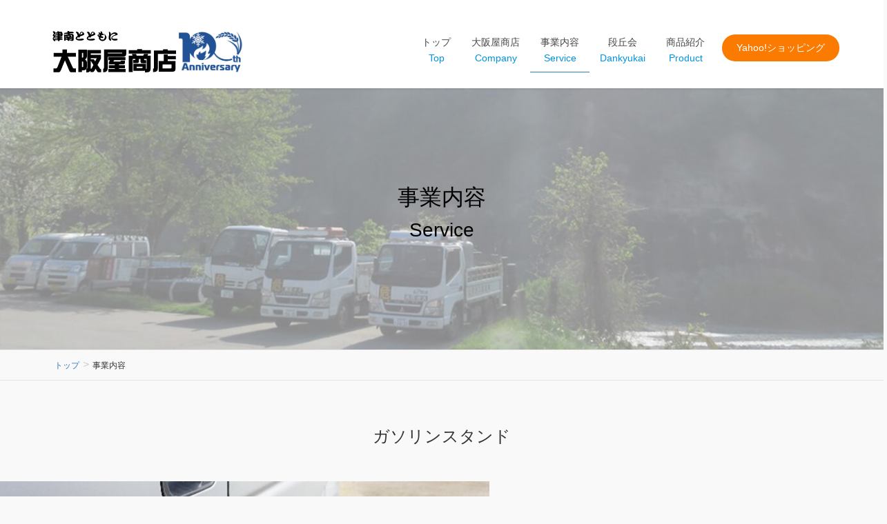

--- FILE ---
content_type: text/html; charset=UTF-8
request_url: https://tsunan-oosakaya.com/service/
body_size: 6996
content:
<!DOCTYPE html>
<html lang="ja">
<head>
<meta charset="utf-8">
<meta http-equiv="X-UA-Compatible" content="IE=edge">
<meta name="description" content="悠久の河岸段丘そして豪雪のこの津南の地で地域の皆様とともに美味しい魚沼産コシヒカリの生産・販売、LPガスや燃料、生産資材の安定供給にこれからも頑張る会社です。">
<meta name="keywords" content="津南 魚沼産コシヒカリ お米 燃料 ガソリンスタンド">
<meta name="viewport" content="width=device-width, initial-scale=1">
<title>事業内容 &#8211; 津南とともに 大阪屋商店</title>
<meta name='robots' content='max-image-preview:large' />
	<style>img:is([sizes="auto" i], [sizes^="auto," i]) { contain-intrinsic-size: 3000px 1500px }</style>
	<link rel='dns-prefetch' href='//oss.maxcdn.com' />
<link rel="alternate" type="application/rss+xml" title="津南とともに 大阪屋商店 &raquo; フィード" href="https://tsunan-oosakaya.com/feed/" />
<link rel='stylesheet' id='sbi_styles-css' href='https://tsunan-oosakaya.com/wp01/wp-content/plugins/instagram-feed/css/sbi-styles.min.css?ver=6.7.0' type='text/css' media='all' />
<link rel='stylesheet' id='wp-block-library-css' href='https://tsunan-oosakaya.com/wp01/wp-includes/css/dist/block-library/style.min.css?ver=6.7.2' type='text/css' media='all' />
<style id='classic-theme-styles-inline-css' type='text/css'>
/*! This file is auto-generated */
.wp-block-button__link{color:#fff;background-color:#32373c;border-radius:9999px;box-shadow:none;text-decoration:none;padding:calc(.667em + 2px) calc(1.333em + 2px);font-size:1.125em}.wp-block-file__button{background:#32373c;color:#fff;text-decoration:none}
</style>
<style id='global-styles-inline-css' type='text/css'>
:root{--wp--preset--aspect-ratio--square: 1;--wp--preset--aspect-ratio--4-3: 4/3;--wp--preset--aspect-ratio--3-4: 3/4;--wp--preset--aspect-ratio--3-2: 3/2;--wp--preset--aspect-ratio--2-3: 2/3;--wp--preset--aspect-ratio--16-9: 16/9;--wp--preset--aspect-ratio--9-16: 9/16;--wp--preset--color--black: #000000;--wp--preset--color--cyan-bluish-gray: #abb8c3;--wp--preset--color--white: #ffffff;--wp--preset--color--pale-pink: #f78da7;--wp--preset--color--vivid-red: #cf2e2e;--wp--preset--color--luminous-vivid-orange: #ff6900;--wp--preset--color--luminous-vivid-amber: #fcb900;--wp--preset--color--light-green-cyan: #7bdcb5;--wp--preset--color--vivid-green-cyan: #00d084;--wp--preset--color--pale-cyan-blue: #8ed1fc;--wp--preset--color--vivid-cyan-blue: #0693e3;--wp--preset--color--vivid-purple: #9b51e0;--wp--preset--gradient--vivid-cyan-blue-to-vivid-purple: linear-gradient(135deg,rgba(6,147,227,1) 0%,rgb(155,81,224) 100%);--wp--preset--gradient--light-green-cyan-to-vivid-green-cyan: linear-gradient(135deg,rgb(122,220,180) 0%,rgb(0,208,130) 100%);--wp--preset--gradient--luminous-vivid-amber-to-luminous-vivid-orange: linear-gradient(135deg,rgba(252,185,0,1) 0%,rgba(255,105,0,1) 100%);--wp--preset--gradient--luminous-vivid-orange-to-vivid-red: linear-gradient(135deg,rgba(255,105,0,1) 0%,rgb(207,46,46) 100%);--wp--preset--gradient--very-light-gray-to-cyan-bluish-gray: linear-gradient(135deg,rgb(238,238,238) 0%,rgb(169,184,195) 100%);--wp--preset--gradient--cool-to-warm-spectrum: linear-gradient(135deg,rgb(74,234,220) 0%,rgb(151,120,209) 20%,rgb(207,42,186) 40%,rgb(238,44,130) 60%,rgb(251,105,98) 80%,rgb(254,248,76) 100%);--wp--preset--gradient--blush-light-purple: linear-gradient(135deg,rgb(255,206,236) 0%,rgb(152,150,240) 100%);--wp--preset--gradient--blush-bordeaux: linear-gradient(135deg,rgb(254,205,165) 0%,rgb(254,45,45) 50%,rgb(107,0,62) 100%);--wp--preset--gradient--luminous-dusk: linear-gradient(135deg,rgb(255,203,112) 0%,rgb(199,81,192) 50%,rgb(65,88,208) 100%);--wp--preset--gradient--pale-ocean: linear-gradient(135deg,rgb(255,245,203) 0%,rgb(182,227,212) 50%,rgb(51,167,181) 100%);--wp--preset--gradient--electric-grass: linear-gradient(135deg,rgb(202,248,128) 0%,rgb(113,206,126) 100%);--wp--preset--gradient--midnight: linear-gradient(135deg,rgb(2,3,129) 0%,rgb(40,116,252) 100%);--wp--preset--font-size--small: 13px;--wp--preset--font-size--medium: 20px;--wp--preset--font-size--large: 36px;--wp--preset--font-size--x-large: 42px;--wp--preset--spacing--20: 0.44rem;--wp--preset--spacing--30: 0.67rem;--wp--preset--spacing--40: 1rem;--wp--preset--spacing--50: 1.5rem;--wp--preset--spacing--60: 2.25rem;--wp--preset--spacing--70: 3.38rem;--wp--preset--spacing--80: 5.06rem;--wp--preset--shadow--natural: 6px 6px 9px rgba(0, 0, 0, 0.2);--wp--preset--shadow--deep: 12px 12px 50px rgba(0, 0, 0, 0.4);--wp--preset--shadow--sharp: 6px 6px 0px rgba(0, 0, 0, 0.2);--wp--preset--shadow--outlined: 6px 6px 0px -3px rgba(255, 255, 255, 1), 6px 6px rgba(0, 0, 0, 1);--wp--preset--shadow--crisp: 6px 6px 0px rgba(0, 0, 0, 1);}:where(.is-layout-flex){gap: 0.5em;}:where(.is-layout-grid){gap: 0.5em;}body .is-layout-flex{display: flex;}.is-layout-flex{flex-wrap: wrap;align-items: center;}.is-layout-flex > :is(*, div){margin: 0;}body .is-layout-grid{display: grid;}.is-layout-grid > :is(*, div){margin: 0;}:where(.wp-block-columns.is-layout-flex){gap: 2em;}:where(.wp-block-columns.is-layout-grid){gap: 2em;}:where(.wp-block-post-template.is-layout-flex){gap: 1.25em;}:where(.wp-block-post-template.is-layout-grid){gap: 1.25em;}.has-black-color{color: var(--wp--preset--color--black) !important;}.has-cyan-bluish-gray-color{color: var(--wp--preset--color--cyan-bluish-gray) !important;}.has-white-color{color: var(--wp--preset--color--white) !important;}.has-pale-pink-color{color: var(--wp--preset--color--pale-pink) !important;}.has-vivid-red-color{color: var(--wp--preset--color--vivid-red) !important;}.has-luminous-vivid-orange-color{color: var(--wp--preset--color--luminous-vivid-orange) !important;}.has-luminous-vivid-amber-color{color: var(--wp--preset--color--luminous-vivid-amber) !important;}.has-light-green-cyan-color{color: var(--wp--preset--color--light-green-cyan) !important;}.has-vivid-green-cyan-color{color: var(--wp--preset--color--vivid-green-cyan) !important;}.has-pale-cyan-blue-color{color: var(--wp--preset--color--pale-cyan-blue) !important;}.has-vivid-cyan-blue-color{color: var(--wp--preset--color--vivid-cyan-blue) !important;}.has-vivid-purple-color{color: var(--wp--preset--color--vivid-purple) !important;}.has-black-background-color{background-color: var(--wp--preset--color--black) !important;}.has-cyan-bluish-gray-background-color{background-color: var(--wp--preset--color--cyan-bluish-gray) !important;}.has-white-background-color{background-color: var(--wp--preset--color--white) !important;}.has-pale-pink-background-color{background-color: var(--wp--preset--color--pale-pink) !important;}.has-vivid-red-background-color{background-color: var(--wp--preset--color--vivid-red) !important;}.has-luminous-vivid-orange-background-color{background-color: var(--wp--preset--color--luminous-vivid-orange) !important;}.has-luminous-vivid-amber-background-color{background-color: var(--wp--preset--color--luminous-vivid-amber) !important;}.has-light-green-cyan-background-color{background-color: var(--wp--preset--color--light-green-cyan) !important;}.has-vivid-green-cyan-background-color{background-color: var(--wp--preset--color--vivid-green-cyan) !important;}.has-pale-cyan-blue-background-color{background-color: var(--wp--preset--color--pale-cyan-blue) !important;}.has-vivid-cyan-blue-background-color{background-color: var(--wp--preset--color--vivid-cyan-blue) !important;}.has-vivid-purple-background-color{background-color: var(--wp--preset--color--vivid-purple) !important;}.has-black-border-color{border-color: var(--wp--preset--color--black) !important;}.has-cyan-bluish-gray-border-color{border-color: var(--wp--preset--color--cyan-bluish-gray) !important;}.has-white-border-color{border-color: var(--wp--preset--color--white) !important;}.has-pale-pink-border-color{border-color: var(--wp--preset--color--pale-pink) !important;}.has-vivid-red-border-color{border-color: var(--wp--preset--color--vivid-red) !important;}.has-luminous-vivid-orange-border-color{border-color: var(--wp--preset--color--luminous-vivid-orange) !important;}.has-luminous-vivid-amber-border-color{border-color: var(--wp--preset--color--luminous-vivid-amber) !important;}.has-light-green-cyan-border-color{border-color: var(--wp--preset--color--light-green-cyan) !important;}.has-vivid-green-cyan-border-color{border-color: var(--wp--preset--color--vivid-green-cyan) !important;}.has-pale-cyan-blue-border-color{border-color: var(--wp--preset--color--pale-cyan-blue) !important;}.has-vivid-cyan-blue-border-color{border-color: var(--wp--preset--color--vivid-cyan-blue) !important;}.has-vivid-purple-border-color{border-color: var(--wp--preset--color--vivid-purple) !important;}.has-vivid-cyan-blue-to-vivid-purple-gradient-background{background: var(--wp--preset--gradient--vivid-cyan-blue-to-vivid-purple) !important;}.has-light-green-cyan-to-vivid-green-cyan-gradient-background{background: var(--wp--preset--gradient--light-green-cyan-to-vivid-green-cyan) !important;}.has-luminous-vivid-amber-to-luminous-vivid-orange-gradient-background{background: var(--wp--preset--gradient--luminous-vivid-amber-to-luminous-vivid-orange) !important;}.has-luminous-vivid-orange-to-vivid-red-gradient-background{background: var(--wp--preset--gradient--luminous-vivid-orange-to-vivid-red) !important;}.has-very-light-gray-to-cyan-bluish-gray-gradient-background{background: var(--wp--preset--gradient--very-light-gray-to-cyan-bluish-gray) !important;}.has-cool-to-warm-spectrum-gradient-background{background: var(--wp--preset--gradient--cool-to-warm-spectrum) !important;}.has-blush-light-purple-gradient-background{background: var(--wp--preset--gradient--blush-light-purple) !important;}.has-blush-bordeaux-gradient-background{background: var(--wp--preset--gradient--blush-bordeaux) !important;}.has-luminous-dusk-gradient-background{background: var(--wp--preset--gradient--luminous-dusk) !important;}.has-pale-ocean-gradient-background{background: var(--wp--preset--gradient--pale-ocean) !important;}.has-electric-grass-gradient-background{background: var(--wp--preset--gradient--electric-grass) !important;}.has-midnight-gradient-background{background: var(--wp--preset--gradient--midnight) !important;}.has-small-font-size{font-size: var(--wp--preset--font-size--small) !important;}.has-medium-font-size{font-size: var(--wp--preset--font-size--medium) !important;}.has-large-font-size{font-size: var(--wp--preset--font-size--large) !important;}.has-x-large-font-size{font-size: var(--wp--preset--font-size--x-large) !important;}
:where(.wp-block-post-template.is-layout-flex){gap: 1.25em;}:where(.wp-block-post-template.is-layout-grid){gap: 1.25em;}
:where(.wp-block-columns.is-layout-flex){gap: 2em;}:where(.wp-block-columns.is-layout-grid){gap: 2em;}
:root :where(.wp-block-pullquote){font-size: 1.5em;line-height: 1.6;}
</style>
<link rel='stylesheet' id='font-awesome-css' href='https://tsunan-oosakaya.com/wp01/wp-content/themes/Osakaya/library/font-awesome/4.7.0/css/font-awesome.min.css?ver=4.7.0' type='text/css' media='all' />
<link rel='stylesheet' id='lightning-design-style-css' href='https://tsunan-oosakaya.com/wp01/wp-content/themes/Osakaya/design_skin/origin/css/style.css?ver=4.1.6' type='text/css' media='all' />
<style id='lightning-design-style-inline-css' type='text/css'>
/* ltg theme common*/.color_key_bg,.color_key_bg_hover:hover{background-color: #337ab7;}.color_key_txt,.color_key_txt_hover:hover{color: #337ab7;}.color_key_border,.color_key_border_hover:hover{border-color: #337ab7;}.color_key_dark_bg,.color_key_dark_bg_hover:hover{background-color: #2e6da4;}.color_key_dark_txt,.color_key_dark_txt_hover:hover{color: #2e6da4;}.color_key_dark_border,.color_key_dark_border_hover:hover{border-color: #2e6da4;}
html, body { overflow-x: hidden; }
</style>
<link rel='stylesheet' id='lightning-theme-style-css' href='https://tsunan-oosakaya.com/wp01/wp-content/themes/Osakaya_child/style.css?ver=4.1.6' type='text/css' media='all' />
<!--[if lt IE 9]>
<script type="text/javascript" src="//oss.maxcdn.com/html5shiv/3.7.2/html5shiv.min.js?ver=6.7.2" id="html5shiv-js"></script>
<![endif]-->
<!--[if lt IE 9]>
<script type="text/javascript" src="//oss.maxcdn.com/respond/1.4.2/respond.min.js?ver=6.7.2" id="respond-js"></script>
<![endif]-->
<script type="text/javascript" src="https://tsunan-oosakaya.com/wp01/wp-includes/js/jquery/jquery.min.js?ver=3.7.1" id="jquery-core-js"></script>
<script type="text/javascript" src="https://tsunan-oosakaya.com/wp01/wp-includes/js/jquery/jquery-migrate.min.js?ver=3.4.1" id="jquery-migrate-js"></script>
<script type="text/javascript" src="https://tsunan-oosakaya.com/wp01/wp-content/themes/Osakaya/js/lightning.min.js?ver=4.1.6" id="lightning-js-js"></script>
<link rel="https://api.w.org/" href="https://tsunan-oosakaya.com/wp-json/" /><link rel="alternate" title="JSON" type="application/json" href="https://tsunan-oosakaya.com/wp-json/wp/v2/pages/12" /><link rel="alternate" title="oEmbed (JSON)" type="application/json+oembed" href="https://tsunan-oosakaya.com/wp-json/oembed/1.0/embed?url=https%3A%2F%2Ftsunan-oosakaya.com%2Fservice%2F" />
<link rel="alternate" title="oEmbed (XML)" type="text/xml+oembed" href="https://tsunan-oosakaya.com/wp-json/oembed/1.0/embed?url=https%3A%2F%2Ftsunan-oosakaya.com%2Fservice%2F&#038;format=xml" />
<link rel="icon" href="https://tsunan-oosakaya.com/wp01/wp-content/uploads/2021/01/cropped-favicon-1-32x32.png" sizes="32x32" />
<link rel="icon" href="https://tsunan-oosakaya.com/wp01/wp-content/uploads/2021/01/cropped-favicon-1-192x192.png" sizes="192x192" />
<link rel="apple-touch-icon" href="https://tsunan-oosakaya.com/wp01/wp-content/uploads/2021/01/cropped-favicon-1-180x180.png" />
<meta name="msapplication-TileImage" content="https://tsunan-oosakaya.com/wp01/wp-content/uploads/2021/01/cropped-favicon-1-270x270.png" />
<!-- 構造化データ JSON-LD -->
<script type="application/ld+json">
{
  "@context": "https://schema.org",
  "@type": "BreadcrumbList",
  "itemListElement": [{
	"@type": "ListItem",
	"position": 1,
	"name": "トップ",
	"item": "https://tsunan-oosakaya.com/"
  },{
	"@type": "ListItem",
	"position": 2,
	"name": "大阪屋商店",
	"item": "https://tsunan-oosakaya.com/company/"
  },{
	"@type": "ListItem",
	"position": 3,
	"name": "事業内容",
	"item": "https://tsunan-oosakaya.com/service/"
  },{
	"@type": "ListItem",
	"position": 4,
	"name": "段丘会",
	"item": "https://tsunan-oosakaya.com/dankyukai/"
  },{
	"@type": "ListItem",
	"position": 5,
	"name": "商品紹介",
	"item": "https://tsunan-oosakaya.com/products/"
  }]
}
</script>

</head>
<body class="page-template page-template-page-onecolumn page-template-page-onecolumn-php page page-id-12 headfix header_height_changer">
<header class="navbar siteHeader">
		<div class="container siteHeadContainer">
		<div class="navbar-header">
			<h1 class="navbar-brand siteHeader_logo">
			<a href="https://tsunan-oosakaya.com/"><span>
							<img src="/wp01/wp-content/uploads/2021/02/logo.svg" alt="大阪屋商店">
			</span></a>
			</h1>
									  <a href="#" class="btn btn-default menuBtn menuClose menuBtn_left" id="menuBtn"><i class="fa fa-bars" aria-hidden="true"></i></a>
					</div>

		<div id="gMenu_outer" class="gMenu_outer"><nav class="menu-header-menu-container"><ul id="menu-header-menu" class="menu nav gMenu"><li id="menu-item-45" class="menu-item menu-item-type-post_type menu-item-object-page menu-item-home"><a href="https://tsunan-oosakaya.com/"><strong class="gMenu_name">トップ</strong><span class="gMenu_description">Top</span></a></li>
<li id="menu-item-26" class="menu-item menu-item-type-post_type menu-item-object-page"><a href="https://tsunan-oosakaya.com/company/"><strong class="gMenu_name">大阪屋商店</strong><span class="gMenu_description">Company</span></a></li>
<li id="menu-item-25" class="menu-item menu-item-type-post_type menu-item-object-page current-menu-item page_item page-item-12 current_page_item"><a href="https://tsunan-oosakaya.com/service/"><strong class="gMenu_name">事業内容</strong><span class="gMenu_description">Service</span></a></li>
<li id="menu-item-27" class="menu-item menu-item-type-post_type menu-item-object-page"><a href="https://tsunan-oosakaya.com/dankyukai/"><strong class="gMenu_name">段丘会</strong><span class="gMenu_description">Dankyukai</span></a></li>
<li id="menu-item-252" class="menu-item menu-item-type-custom menu-item-object-custom"><a href="/products/"><strong class="gMenu_name">商品紹介</strong><span class="gMenu_description">Product</span></a></li>
<li id="menu-item-32" class="yahoobtn menu-item menu-item-type-custom menu-item-object-custom"><a target="_blank" href="https://store.shopping.yahoo.co.jp/tsunan-oosakaya/"><strong class="gMenu_name">Yahoo!ショッピング</strong></a></li>
</ul></nav></div>	</div>
	</header>

<div class="section page-header"><div class="container"><div class="row"><div class="col-md-12">
<h1 class="page-header_pageTitle">
事業内容</h1>
</div></div></div></div><!-- [ /.page-header ] -->
<!-- [ .breadSection ] -->
<div class="section breadSection">
<div class="container">
<div class="row">
<ol class="breadcrumb" itemtype="http://schema.org/BreadcrumbList"><li id="panHome" itemprop="itemListElement" itemscope itemtype="http://schema.org/ListItem"><a itemprop="item" href="https://tsunan-oosakaya.com/"><span itemprop="name"><i class="fa fa-home"></i> トップ</span></a></li><li><span>事業内容</span></li></ol>
</div>
</div>
</div>
<!-- [ /.breadSection ] -->
<div class="section siteContent">
<div class="container">
<div class="row">

<div class="col-md-12 mainSection" id="main" role="main">

    
    <div id="post-12" class="post-12 page type-page status-publish hentry">
        <div class="entry-body">
    <section class="gs-service1">
<div class="top1-container">
<h2 class="sec-ttl tx-center">ガソリンスタンド</h2>
<div class="top1-wrap">
<div class="top1-sec1">
<figure><img decoding="async" src="/wp01/wp-content/uploads/2021/01/gs1.jpg" alt="ENEOSガソリンスタンド" /></figure>
</div>
<div class="top1-sec2">
<h2 class="sec-ttl">ENEOSガソリンスタンド</h2>
<p class="top1-text">タイヤ交換、洗車、オイル交換、その他カーケアサービスを実施しております。ENEOSカード・Tポイントカード等の使用が可能です。</p>
</div>
</div>
</div>
</section>
<section id="gs-service2" class="gs-service2">
<div class="top4-container">
<div class="top4-wrap">
<div class="top4-sec1">
<figure><img fetchpriority="high" decoding="async" width="1024" height="784" class="size-large wp-image-4323 alignnone" src="https://tsunan-oosakaya.com/wp01/wp-content/uploads/2021/06/line_oa_chat_210629_175107-1024x784.jpg" alt="ガソリンスタンド店内" srcset="https://tsunan-oosakaya.com/wp01/wp-content/uploads/2021/06/line_oa_chat_210629_175107-1024x784.jpg 1024w, https://tsunan-oosakaya.com/wp01/wp-content/uploads/2021/06/line_oa_chat_210629_175107-300x230.jpg 300w, https://tsunan-oosakaya.com/wp01/wp-content/uploads/2021/06/line_oa_chat_210629_175107-768x588.jpg 768w, https://tsunan-oosakaya.com/wp01/wp-content/uploads/2021/06/line_oa_chat_210629_175107.jpg 1462w" sizes="(max-width: 1024px) 100vw, 1024px" /></figure>
</div>
<div class="top4-sec2">
<h2 class="sec-ttl">ガソリンスタンド店内</h2>
<p class="top1-text">ガソリンスタンド店内では、魚沼産コシヒカリをはじめ、みそや津南の天然水などの食品を販売しております。</p>
</div>
</div>
</div>
</section>
<section class="gs-service3">
<div class="top1-container">
<div class="top1-wrap">
<div class="top1-sec1">
<figure><img decoding="async" src="/wp01/wp-content/uploads/2021/01/gs3.jpg" alt="ローリー配達" /></figure>
</div>
<div class="top1-sec2">
<h2 class="sec-ttl">ローリー配達</h2>
<p class="top1-text">灯油、軽油、重油のローリーでの配達を行っております。定期的な配達や必要な時だけの配達などお客様のご利用状況に応じて配達いたします。</p>
</div>
</div>
</div>
</section>
<section class="center-service1">
<h2 class="sec-ttl tx-center">総合物流センター</h2>
<div class="top4-container">
<div class="top4-wrap">
<div class="top4-sec1">
<figure><img decoding="async" src="/wp01/wp-content/uploads/2021/02/center_1.jpg" alt="集荷" /></figure>
</div>
<div class="top4-sec2">
<h2 class="sec-ttl">集荷</h2>
<p class="top1-text">津南町、十日町、長野県栄村などお米の生産者様からご連絡いただき、一軒一軒の生産者様のお宅に伺ってお米を集めます。<br />
（フレコンパック大袋も扱っております）</p>
</div>
</div>
</div>
</section>
<section class="center-service2">
<div class="top1-container">
<div class="top1-wrap">
<div class="top1-sec1">
<figure><img decoding="async" src="/wp01/wp-content/uploads/2021/01/tsunan1.jpg" alt="検査" /></figure>
</div>
<div class="top1-sec2">
<h2 class="sec-ttl">検査</h2>
<p class="top1-text">決められた米袋より少量のお米を抽出して、検査場に運びます。そのお米を新潟県農産物検査協会所属の、農産物検査員により、お米の品質を確認して、等級を決め販売しております。</p>
</div>
</div>
</div>
</section>
<section class="center-service3">
<div class="top4-container">
<div class="top4-wrap">
<div class="top4-sec1">
<figure><img decoding="async" src="/wp01/wp-content/uploads/2021/02/center_3.jpg" alt="肥料・農薬・農業資材の販売" /></figure>
</div>
<div class="top4-sec2">
<h2 class="sec-ttl">肥料・農薬・農業資材の販売</h2>
<p class="top1-text">営業課では<br />
Jギャップ指導員　2名<br />
施肥技術指導員　4名<br />
農薬安全指導員　7名<br />
で肥料・農薬・農業資材の販売、営農指導を行っております。</p>
</div>
</div>
</div>
</section>
<section class="center-service4">
<div class="top1-container">
<div class="top1-wrap">
<div class="top1-sec1">
<!--figure><img decoding="async" src="/wp01/wp-content/uploads/2021/01/center-4.jpg" alt="LPガスの販売" /></figure-->
<figure><img decoding="async" src="/wp01/wp-content/uploads/2024/03/center-4.jpg" alt="LPガスの販売" /></figure>
</div>
<div class="top1-sec2">
<h2 class="sec-ttl">LPガスの販売</h2>
<p class="top1-text">業務課では主に、生活に必要不可欠である、LPガスの販売を行っており、ガス機器等の販売や取替設置<br />
やお客様に安心してご使用いただけるよう法令点検はもちろん、日々の点検なども行っております。<br />
またご家庭の生活関連機器、水まわり等の設置設備工事も行っております。</p>
<p style="text-align:center;margin-bottom:0;"><a href="https://tsunan-oosakaya.com/wp01/wp-content/uploads/2024/03/registration.pdf" target="_blank">※液化石油ガス販売事業者証はこちら</a></p>
<p class="lp_gas"><a href="https://tsunan-oosakaya.com/wp01/wp-content/uploads/2024/03/registration.pdf" target="_blank"><img decoding="async" src="https://tsunan-oosakaya.com/wp01/wp-content/uploads/2024/03/registration.jpg" alt="" width="330" height="678"></a></p>
</div>
</div>
</div>
</section>
<section class="center-service5">
<div class="top4-container">
<div class="top4-wrap">
<div class="top4-sec1 service-sec1">
<figure><img decoding="async" src="https://tsunan-oosakaya.com/wp01/wp-content/uploads/2021/02/味噌1-1024x807.jpg" alt="" width="750" height="591" class="alignleft size-large wp-image-4478" srcset="https://tsunan-oosakaya.com/wp01/wp-content/uploads/2021/02/味噌1-1024x807.jpg 1024w, https://tsunan-oosakaya.com/wp01/wp-content/uploads/2021/02/味噌1-300x236.jpg 300w, https://tsunan-oosakaya.com/wp01/wp-content/uploads/2021/02/味噌1-768x605.jpg 768w" sizes="(max-width: 750px) 100vw, 750px" /></figure>
</div>
<div class="service-sec2">
<h2 class="sec-ttl">しょうゆ・みそ・麺類等食料品の販売</h2>
<p class="top1-text">ミネラル、アミノ酸等が豊富な良質の昆布で仕込んだ<br />
・昆布仕込み味噌1ｋｇ（弊社イチオシ）</p>
<p>厳選された小麦を使用した乾麵<br />
・初釜うどん、豊熟麺そうめん、ひやむぎ。<br />
もち麦他、雑穀も取り扱っております。</p>
<div><a class="moreBtn" href="/products">商品を見る</a></div>
</div>
</div>
</div>
</section>
<section class="center-service6">
<div class="top1-container">
<div class="top1-wrap">
<div class="top1-sec1">
<figure><img decoding="async" src="/wp01/wp-content/uploads/2021/02/center_6.jpg" alt="タイヤセンター" /></figure>
</div>
<div class="top1-sec2">
<h2 class="sec-ttl">タイヤセンター</h2>
<p class="top1-text">タイヤセンターでは主に大型自動車や大型特殊自動車のタイヤの販売、脱着や組替、ホイールバランスを行っております。併せて普通車やバイクのタイヤ販売、交換も行っております。<br />
出勤途中や現場でのパンク対応もしております。</p>
</div>
</div>
</div>
</section>
<section class="center-service7">
<div class="top4-container">
<div class="top4-sec2">
<h2 class="sec-ttl">その他</h2>
<p class="top1-text">・住宅設備工事<br />
・上下水道工事<br />
・その他生活関連機器販売<br />
・東京海上日動火災保険代理店<br />
・FUJIFILM特約店</p>
</div>
</div>
</section>
    </div>
	    </div><!-- [ /#post-12 ] -->

	
</div><!-- [ /.mainSection ] -->

</div><!-- [ /.row ] -->
</div><!-- [ /.container ] -->
</div><!-- [ /.siteContent ] -->


<footer class="section siteFooter">
    <div class="footerMenu">
       <div class="container">
            <nav class="menu-footer-menu-container"><ul id="menu-footer-menu" class="menu nav"><li id="menu-item-268" class="menu-item menu-item-type-post_type menu-item-object-page menu-item-home menu-item-268"><a href="https://tsunan-oosakaya.com/">トップ</a></li>
<li id="menu-item-4035" class="menu-item menu-item-type-post_type menu-item-object-page menu-item-4035"><a href="https://tsunan-oosakaya.com/law/">特定商取引法に基づく表記</a></li>
<li id="menu-item-4039" class="menu-item menu-item-type-post_type menu-item-object-page menu-item-4039"><a href="https://tsunan-oosakaya.com/order/">ご購入方法</a></li>
<li id="menu-item-4038" class="menu-item menu-item-type-post_type menu-item-object-page menu-item-4038"><a href="https://tsunan-oosakaya.com/shipping/">送料一覧</a></li>
<li id="menu-item-266" class="menu-item menu-item-type-post_type menu-item-object-page menu-item-266"><a href="https://tsunan-oosakaya.com/contact/">お問い合わせ</a></li>
<li id="menu-item-267" class="menu-item menu-item-type-post_type menu-item-object-page menu-item-privacy-policy menu-item-267"><a rel="privacy-policy" href="https://tsunan-oosakaya.com/privacy-policy/">プライバシーポリシー</a></li>
<li id="menu-item-3956" class="menu-item menu-item-type-post_type menu-item-object-page menu-item-3956"><a href="https://tsunan-oosakaya.com/sitemap/">サイトマップ</a></li>
</ul></nav>        </div>
    </div>
    
    <div class="container sectionBox text-center">
		<p>Copyright &copy; 2026 大阪屋商店 All Rights Reserved.</p>
    </div>
</footer>
<div id="page-top">
  <a id="move-page-top"><img src="/wp01/wp-content/uploads/2021/02/return-top.png" alt="TOPに戻るボタン"></a>
</div>
<script type="text/javascript">
jQuery(function(){
  jQuery(window).scroll(function(){
    var now = jQuery(window).scrollTop();
    //表示スクロール数値
    if(now > 800){
      jQuery('#page-top').fadeIn('slow');
    }else{
      jQuery('#page-top').fadeOut('slow');
    }
  });
  jQuery('#move-page-top').click(function(){
  jQuery('body,html').animate({
          scrollTop: 0
      }, 800);
  });
});
</script>
<!-- Instagram Feed JS -->
<script type="text/javascript">
var sbiajaxurl = "https://tsunan-oosakaya.com/wp01/wp-admin/admin-ajax.php";
</script>
</body>
</html>


--- FILE ---
content_type: text/css
request_url: https://tsunan-oosakaya.com/wp01/wp-content/themes/Osakaya_child/style.css?ver=4.1.6
body_size: 8794
content:
@charset "utf-8";
/*
Theme Name: Osakaya Child
Theme URI: 
Template: Osakaya
Tags: 
Version: 0.1.2
*/

/*-------------------------------------------
					共通
-------------------------------------------*/
body {
	font-family: "游ゴシック Medium","Yu Gothic Medium","游ゴシック体",YuGothic,"ヒラギノ角ゴ ProN W3","Hiragino Kaku Gothic ProN","メイリオ",Meiryo,sans-serif;
	background-color:#f9f9f9;
}
p {
	font-size: 1.6rem;
}
h1,h2,h3,h4,h5,h6,dd,dt,dl {
	text-decoration: none;
	border: none;
	box-shadow: none;
	background-color: transparent;
}
h1:after,
h2:after,
h3:after,
h4:after,
h5:after,
h6:after {
	border: none;
	box-shadow: none;
}
.breadcrumb {
    padding: 8px 30px;
}
.container {
	padding-right: 0;
	padding-left: 0;
}
section {
	padding-top: 70px;
	margin-bottom: 50px;
}
#post-2 section:first-of-type {
	padding-top: 0/*25px*/;
	margin-bottom: 6%;
}
section:first-of-type {
	padding-top: 0/*25px*/;
	margin-bottom: 40px;
}
#post-17 table {
	padding-top: 70px;
}
#post-17 .tax {
	padding-top: 170px!important;
	margin-bottom: -170px;
}

.top1-wrap,
.top2-container,
.top3-container,
.top4-container,
.about2-container,
.works4-wrap {
	position: relative;
	margin-top: 40px;
}
.top2-ttl img,
.about2-ttl img,
.top4-ttl img {
	height: 60px;
}
div.whatsnew {
    padding: 0 10%;
}
.whatsnew h2 {
    text-align: center;
}
.whatsnew hr {
	display: none;
}
.whatsnew dd,
.whatsnew dt {
	border: none;
}
div.whatsnew dl {
    border-bottom: 1px solid #000000;
}
.carousel-inner:focus{
    outline: none;
}
a:focus, a:hover {
	opacity: .7;
    text-decoration: none;
}
.single .siteContent .container,
.archive .siteContent .container,
.page-id-3 .siteContent .container,
.page-id-22 .siteContent .container,
.page-id-3939 .siteContent .container,
.blog .siteContent .container {
    width: 70%;
	margin: 0 auto;
}
/*-------------------------------------------
				Layout
-------------------------------------------*/
.w-100 {
	width: 100%;
}
.tx-center {
	text-align: center;
}

.container-fluid>.navbar-collapse, .container-fluid>.navbar-header, .container>.navbar-collapse, .container>.navbar-header {
    margin-right: 0;
    margin-left: 0;
}
#sitemap_list{
	margin-bottom: 0;
}
.sitemap-item {
	margin-top: 0;
}
.ttl-catch {
	color: #0092e0;
	margin-bottom: 0;
}
/*-------------------------------------------
 				ヘッダー
-------------------------------------------*/
.siteHeader_logo img {
	width: 92%;
}
.page-id-3 .page-header,
.page-id-12 .page-header,
.page-id-14 .page-header,
.page-id-15 .page-header,
.page-id-16 .page-header,
.page-id-17 .page-header,
.page-id-259 .page-header,
.page-id-466 .page-header,
.page-id-690 .page-header,
.archive .page-header,
.post-type-archive .page-header,
.blog .page-header {
	padding-top: 11%;
	padding-bottom: 12%;
	background-size: cover;
	max-height: 500px!important;
	background-position: 50% 50%;
	background-repeat: no-repeat;
}
.page-header_pageTitle, h1.page-header_pageTitle:first-child {
	text-align: center;
    margin: 0;
	color: #000;
	font-size: 32px;
    line-height: 1.1;
	display: block;
	/*font-family: 'Noto Serif SC', serif;*/
}
.page-header::after {
	color: #000;
	font-size: 28px;
    display: block;
	text-align: center;
	margin-top: 10px;
/* 	font-weight: bold; */
}
.page-id-690 h2 {
	border-bottom: 1px solid #004bb1;
}
.page-id-584 .page-header .container,
.page-id-3939 .page-header .container,
.single .page-header_pageTitle,
.products-template-default .page-header_pageTitle {
	display: none;
}
.breadcrumb i {
	display: none;
}
.page-header {
	background-color: transparent!important;
}
.page-id-12 .page-header {
	background-image: url(/wp01/wp-content/uploads/2021/02/header_service.jpg);
	background-position: 50% 100%;
}
.page-id-14 .page-header,
.page-id-259 .page-header,
.page-id-466 .page-header,
.page-id-690 .page-header {
	background-image: url(/wp01/wp-content/uploads/2021/02/header_company.jpg);
}
.page-id-15 .page-header {
	background-image: url(/wp01/wp-content/uploads/2021/02/header_dankyukai.jpg);
}

.page-id-3 .page-header,
.page-id-16 .page-header,
.page-id-17 .page-header,
.archive .page-header,
.blog .page-header {
	background-image: url(/wp01/wp-content/uploads/2021/02/header_news.jpg);
}
.tax-products-cat .page-header,
.post-type-archive .page-header {
	background-image: url(/wp01/wp-content/uploads/2021/02/header_product.jpg);
}
.page-id-3 .page-header::after {
	content: "Privacy Policy";
}
.page-id-12 .page-header::after {
    content: "Service";
}
.page-id-14 .page-header::after {
    content: "Company";
}
.page-id-15 .page-header::after {
    content: "Dankyukai";
}
.page-id-16 .page-header::after,
.tax-products-cat .page-header::after,
.post-type-archive .page-header::after {
    content: "Product";
}
.page-id-17 .page-header::after {
    content: "Law";
}
.page-id-259 .page-header::after {
    content: "Contact";
}
.page-id-466 .page-header::after {
	content: "100th Anniversary";
} 
.blog .page-header::after,
.category-1 .page-header::after,
.category-dankyukai-activities .page-header::after {
    content: "News";
}
/*-------------------------------------------
				Navi
-------------------------------------------*/
.siteHeader_logo img {
	height: 60px;
}
.siteHeader {
	/*font-family: serif !important;*/
	-webkit-box-shadow: none; 
	box-shadow: none;
	background-color: transparent;
}
.siteHeader {
    width: 100%;
    position: relative;
    z-index: 1000;
    top: 0;
    -webkit-box-shadow: 0 1px 3px rgba(0,0,0,.1);
    box-shadow: 0 1px 3px rgba(0,0,0,.1);
    margin-bottom: 0;
    min-height: 46px;
    border: none;
}
.nav>li>a:hover {
    text-decoration: none;
    background-color: transparent;
    opacity: 0.7;
}
.siteHeader.navbar {
    background-color: #ffffff;
}
.gMenu_description {
    color: #0092E0;
	font-size: 14px;
    line-height: 22px;
}
/* ul.gMenu>li.current-menu-ancestor>a:after, ul.gMenu>li.current-menu-item>a:after, ul.gMenu>li.current-menu-parent>a:after, ul.gMenu>li.current-post-ancestor>a:after, ul.gMenu>li.current_page_ancestor>a:after, ul.gMenu>li.current_page_parent>a:after,  */ul.gMenu>li>a:hover:after {
    border-bottom: none;
}
/*-------------------------------------------
				フッター
-------------------------------------------*/
.siteFooter {
    border-top: none;
    padding: 20px 0 0;
	background-color: #004bb1;
	color: #fff;
}
.siteFooter .container {
	max-width: 1800px;
	width: 100%;
    margin: 0 auto;
	font-size: 12px;
 }
.siteFooter p {
	font-size: 12px;
}
.siteFooter .nav li a {
	color: #fff;
}
.menu-footer-menu-container {
    width: 100%;
	margin: auto;
}
footer .footerMenu {
    border: none;
}
footer .footerMenu ul {
    margin: auto;
    width: 735px;
}
.footerMenu li {
    font-size: 14px;
}
footer .footerMenu li a {
    border-left: none;
    padding: 0 1em 0 0;
}
footer .footerMenu li:last-child a {
    border-right: none;
	padding-right: 0;
}

/*-------------------------------------------
			サイドバー
-------------------------------------------*/
aside .custom-html-widget img {
	margin: 10px 0;
}
.entry-meta-dataList dt {
    background-color: #337ab7;
}
.subSection li.current-cat>a, .subSection li.current_page_item>a {
    background-color: transparent;
}
.gs-banr a {
	font-size: 14px;
}
/*-------------------------------------------
				Top
-------------------------------------------*/
.sec-ttl {
	margin-top: 0;
	margin-bottom: 25px;
	padding: 5px 0;
}
.top1-container,
.top4-wrap,
.top4-sec1 {
	position: relative;
}
#post-2 .top-corona-bg {
	background-color: #ffffff;
    padding: 5% 0;
}
#post-2 .top-corona-bg .top2-container {
	width: 85%;
    margin: 0 auto;
}
.top1-wrap,
.top2-container,
.top3-card-wrap,
.top5-wrap,
.contact-wrap {
	display:-webkit-box;
  	display:-ms-flexbox;
  	display:flex;
	-ms-flex-pack: distribute;
	justify-content: space-around;
}
.top4-wrap {
	display:-webkit-box;
  	display:-ms-flexbox;
  	display:flex;
	-ms-flex-pack: distribute;
	justify-content: space-around;
    flex-flow: row-reverse;
	margin: 30px auto 0;
}
.top2-sec2,
.comp-container .sec-ttl {
	text-align: center;
}
#post-2 .top2-sec1,
#post-2 .top2-sec3{
	width: 25%;
}
#post-2 .top2-sec2 {
	width: 50%;
	padding: 30px 50px;
	background-color: #ffffff;
}
.top3-container,
.top4-container,
.top5-container {
    max-width: 1800px;
    margin-left: auto;
    margin-right: auto;
	text-align: center;
}
.top1-sec2,
.top4-sec2,
.service-sec2,
.corona-sec2 {
	background-color: rgba(255, 255, 255, 0.85);
}
.top4-sec1 {
    width: 75%;
    right: -11%;
}
.top4-sec2 {
    width: 40%;
    padding: 5%;
    position: absolute;
    left: 2%;
    top: 15%;	
    text-align: left;
}
.top5-wrap {
	width: 90%;
    margin: 30px auto 0;
}
.top5-wrap ul {
  display: flex;
  flex-direction: column;
}
.top5-sec1 {
    width: 50%;
}
.top5-sec2 {
    width: 35%;
}
.top1-sec1 {
	width: 100%;
}
#post-2 .top1-sec2 {
    position: relative;
    width: 65%;
	text-align: center;
    margin: 0 auto;
    padding: 5%;
}
#post-2 .top1-sec2 .ttl-catch,
#post-2 .top1-sec2 .sec-ttl,
#post-2 .top1-sec2 .top1-text {
	text-align: center;
}
#post-2 .top4-wrap .top4-sec1 {
	width: 70%;
    right: -175px;
}
#post-2 .top4-wrap .top4-sec2 {
	width: 32%;
    padding: 5%;
    position: absolute;
    left: 0;
    top: 10%;
}
.insta {
	padding-top: 50px;
}
.news-wrap .moreBtn,
.dankyu-news-wrap .moreBtn {
	margin: 50px auto 0!important;
}
.top1-sec2 .moreBtn {
	margin: 50px auto 0;
 }
/*-------------------------------------------
				Service
-------------------------------------------*/
#post-12 .top1-sec2 .ttl-catch,
#post-12 .top1-sec2 .sec-ttl,
#post-12 .top1-sec2 .top1-text {
    text-align: left;
}
#post-12 .top1-sec2 {
    position: absolute;
    width: 45%;
    right: 0;
    top: 10%;
	padding: 7% 5% 8%;
}
#post-12 .top1-sec1 {
    position: relative;
    width: 62%;
    left: -25%;
}
#post-12 .top4-sec1 {
    position: relative;
    width: 66%;
    right: -23%;
}
#post-12 .ttl-catch2 {
    color: #ff7f50;
	margin-bottom: 0;
	text-align: center;
}
#post-12 .top1-sec2 .ttl-catch2,
#post-12 .top4-sec2 .ttl-catch2,
#post-12 .service-sec2 .ttl-catch2 {
	text-align: left;
}
#post-12 .service-sec2 {
	text-align: left;
	width: 44%;
    padding: 7% 5% 5% 5%;
    position: absolute;
    left: 0;
    top: 3%;
}
#post-12 .center-service7 .ttl-catch2 {
	text-align: center;
}
#post-12 .center-service7 .sec-ttl {
	text-align: center;
}
#post-12 .center-service7 .top1-text {
	padding: 0 25%;
}
#post-12 .center-service7 .top4-sec2 {
	width: 65%;
	margin: 0 auto;
    padding: 5%;
    position: relative;
}
#post-12 .service-container {
	position: relative;
}
#post-12 .corona-sec1 img {
    width: 100%;
}
#post-12 .corona-sec2 {
	text-align: center;
    position: absolute;
    width: 50%;
    padding: 40px 60px;
    top: 50%;
    left: 50%;
    transform: translateY(-50%) translateX(-50%);
    margin: auto;
}
p.lp_gas{
	text-align:center;
}

/*-------------------------------------------
				Company
-------------------------------------------*/
#post-14 section:first-of-type {
    padding-top: 30px;
    margin-bottom: 40px;
}
.president-bg {
	margin-left: -6%;
    margin-right: -6%;
    padding: 6%;
    background-color: #fff;
}
#post-14 .top1-sec1 {
	position: relative;
    padding-bottom: 55%;
    left: 0;
    width: 45%;
    background-image: url(/wp01/wp-content/uploads/2021/01/president.jpg);
    background-repeat: no-repeat;
    background-size: cover;
    background-position: center;
}

#post-14 .top1-sec2 {
	position: relative;
	width: 60%;
    text-align: left;
    /* margin: 0 auto; */
    padding: 0 40px 0 65px;
    right: 0;
    font-size: 1.48rem;
    background-color: transparent;
}
.sign {
    display: inline-block;
    width: 50%;
    margin-top: 5px;
    margin-left: 50%;
}
#post-14 table {
    text-align: left;
    width: 90%;
    margin: 0 auto;
}
#post-14 table p {
    margin-bottom: 0;
}

/*-------------------------------------------
				Dankyukai
-------------------------------------------*/
.tsunan-container {
	position: relative;
	text-align: center;
}
.seal {
	position: relative;
	margin-top: 20px;
	margin-bottom: 30px;
	max-width: 180px;
}

#post-15 .top1-sec2 {
	text-align: left;
    position: absolute;
    width: 43%;
    right: 0;
    top: 10%;
	padding: 5%;
}
#post-15 .tsunan-container .top1-sec2 {
	text-align: left;
    position: absolute;
    width: 40%;
    right: -4%;
    top: 10%;
    padding: 5%;
}
#post-15 .top1-sec1 img{
    width: 75%;
    position: relative;
    left: -6%;
}
#post-15 .top4-sec1 {
    width: 75%;
    right: -20%;
}
#post-15 .top4-sec2 {
    width: 525px;
    padding: 70px;
    position: absolute;
    left: -1%;
    top: 10%;
}
#post-15 .tsunan-container .top4-sec1 {
	position: absolute;
    width: 60%;
    right: -5%;
}
#post-15 .tsunan-container .top4-sec2 {
    position: relative;
	text-align: left;
    width: 45%;
    padding: 5%;
    left: -3%;
    top: 0;
    background-color: rgba(255, 255, 255, 0.9);
}
#post-15 .tsunan-container .top1-sec1 {
	text-align: left;
    width: 96%;
    left: -2%;
    position: relative;
}
#post-15 .top3-card-wrap {
	margin-top: 50px;
}
#post-15 .moreBtn {
    margin: initial;
}
#post-15 .tsunan-container .sec-ttl+p {
	padding: 0 10%;
}

/*-------------------------------------------
				law
-------------------------------------------*/
#post-17 {
	width: 80%;
	margin: 0 auto;
}
/*-------------------------------------------
				History
-------------------------------------------*/
.history1 {
	text-align: center;
}
.history-wrap {
	width: 80%;
    margin: 0 auto;
}
.history2 {
	position: relative;
	margin-bottom: 0;
    max-height: 100%/*3500px*/;
    max-width: 1200px;
    margin: 75px auto 0;
}
.history-container {
	position: relative;
	top: 40px;
}
.history-container img {
	width: 30%;
}
.history-text {
	width: 48%;
    position: absolute;
    padding: 5%;
	top: 0%;
}
.history-imgtop {
	position: absolute;
    top: -4%;
    right: -14%;
}
.history-imgtop img {
	width: 50%;
}
.history-img {
	position: relative;
    left: -6%;
	bottom: 60px;
}
.history-img img {
	width: 35%;
}
.history-img+.history-text {
	width: 48%;
    position: absolute;
    padding: 5%;
	top: 1%;
    left: 29%;
}
.history-img1 {
	position: absolute;
    right: -50%;
    top: 6%;
}
.history-img2 {
	position: absolute;
    top: 8%;
    left: 5%;
}
.history-img2 img {
	width: 35%;
}
.history-img3 {
	position: relative;
    width: inherit;
    top: 280px;
	left: 76%;
}
.history-img3+.history-text {
	width: 50%;
    position: absolute;
    padding: 5%;
    top: 14%;
    left: 25%;
}
.history-img4 {
	position: relative;
    width: 90%;
    top: 350px;
	left: -3%;
}
.history-img4 img {
    width: 35%;
}
.history-img4+.history-text {
	position: relative;
	width: 43%;
	top: 110px;
	left: 30%;
}
.history-img5 {
	left: 57%;
    position: relative;
    top: 270px;
}
.history-img5 img {
	width: 50%;
}
.history-img5+.history-text {
	position: relative;
	width: 50%;
	top: 65px;
	left: 5%;
}
.history-img6 {
	position: relative;
	top: 240px;
	left: 10%;
}
.history-img6+.history-text {
	position: relative;
	width: 50%;
	top: 0;
	left: 40%;
}
.history-img7 {
	position: relative;
    left: 75%;
    top: 100px;
}
.history-img7+.history-text {
	position: relative;
	width: 50%;
	top: 0;
	left: 25%;
}
.history-img8 {
	position: relative;
    left: -6%;
    bottom: 200px;
}
.history-img8+.history-text {
    position: relative;
    width: 40%;
    left: 30%;
}
.history-img9 {
	position: relative;
    bottom: 30px;
    left: 74%;
    width: 90%;
}
.history-img9 img {
	width: 35%;
}
.history-img9+.history-text {
    position: relative;
    bottom: 230px;
    left: 28%;
}
.history-img10 {
	position: absolute;
	bottom: 27%;
    left: -8%;
}
.history-img10 img {
	width: 50%;
}
.history-img11 {
	position: relative;
    bottom: 50px;
    left: 75%;
}
.history-img12 {
    position: relative;
    bottom: 220px;
    left: 3%;
}
.history-img13 {
	position: relative;
	bottom: 80px;
    width: 50%;
    margin: 0 auto;
}
.history-img13 img {
     width: 100%;
}
.history-line {
	position: absolute;
	width: 40px;
	margin: 0 auto;
	left: 50%;
	height: 3600px;
	background-color: #e2e2e252;
	z-index: -100;
}

/*-------------------------------------------
			Order
-------------------------------------------*/
.order-container {
	width: 65%;
    margin: 0 auto;
}
.tel-wrap {
	margin: 30px 0;
}
.tel-wrap .tel-name {
	font-weight: bold;
    font-size: 1.65rem;
    line-height: 2;
}
.tel-number {
	font-size: 2.5rem;
	font-weight: bold;
	color: #0092E0;
}
.free-dial {
	width: 50px;
	font-size: 3rem;
	font-weight: bold;
	color: #ff9800;
}
.freedial-icon {
    width: 60px!important;
    margin: 0px 10px 1px 4px;
    vertical-align: bottom;
}
.buy-icon {
    width: 30px!important;
    margin: 0px 10px 1px 4px;
    padding-bottom: 2px;
}
#post-690 h2, #post-690 h3, #post-690 h4, #post-690 h5, #post-690 h6 {
    margin-top: 40px;
    margin-bottom: 15px;
    padding: 0 .8em .3em;
}
#post-690 h1 {
    color: #000000;
}
#post-259 h2,
#post-690 h2 {
    font-size: 1.95rem;
    font-weight: 600;
    border-bottom: 1px solid #000000;
}
#post-259 h3,
#post-690 h3 {
	font-size: 1.35rem;
    border-bottom: 1px solid #000000;
}
/*-------------------------------------------
			Contact
-------------------------------------------*/
.contact-container {
	width: 80%;
	margin: 0 auto;
}
.contact-wrap {
	margin-top: 30px;
	margin-bottom: 50px;
}
.contact1-sec1,
.contact1-sec2 {
	width: 45%;
}
/*-------------------------------------------
			スライドショー
-------------------------------------------*/
.slide-text-title {
    font-size: 3rem;
	left: -8%;
	text-shadow: 7px 4px 6px #000000!important;
}
.carousel-inner {
    position: relative;
    width: 100%;
    overflow: hidden;
    height: auto;
}
.carousel-inner>.item {
    -webkit-transition: -webkit-transform 1.8s ease-in-out;
    transition: -webkit-transform 1.8s ease-in-out;
    transition: transform 1.8s ease-in-out;
	transition: transform 1.8s ease-in-out,-webkit-transform 1.2s ease-in-out;
}
/*-------------------------------------------
			TOP戻るボタン
-------------------------------------------*/
#page-top{
    position:fixed;
	width: 80px;
    right:16px;
    bottom:16px;
    display: none;
	opacity: 0.85;
    z-index:9999;
}
#page-top a{
    padding:15px;
    text-decoration:none;
    display:block;
    cursor:pointer;
    text-align:center;
    line-height:100%;
    border-radius: 5px;
    -webkit-border-radius: 5px;
     -moz-border-radius: 5px; 
}
#page-top a:hover{
    -webkit-transition:all 0.3s;
    -moz-transition:all 0.3s;
    transition:all 0.3s;
}
/*-------------------------------------------
				btn
-------------------------------------------*/
.moreBtn {
    width: 180px;
    font-size: 14px;
/*     font-weight: bold; */
    text-decoration: none;
    display: block;
    text-align: center;
    padding: 12px 0 12px;
    color: #fff;
    background-color: #0092e0;
    border-radius: 23px;
}
.moreBtn:hover {
    color: #fff;
	opacity: .5;
	text-decoration: none;
}
.top2-container .moreBtn,
.top3-container .moreBtn {
	margin: 0 auto;
}
.productbtn_wrap {
	display: flex;
	width: 440px;
	margin: 0 auto;
}
.yahoobtn {
    width: 170px;
	margin: 10px auto 10px 10px;
    text-decoration: none;
    display: block;
    text-align: center;
    padding: 8px;
    background-color: #fb7a00;
    border-radius: 23px;
}
.yahoobtn a {
	color: #ffffff!important;
    background-color: transparent!important;
	padding: 0!important;
}
article .yahoobtn,.buybtn {
	width: initial!important;
    margin: 30px auto;
    background-color: transparent!important;
    padding: 0;
}
article .yahoobtn a {
	padding: 10px 25px!important;
    background-color: #fb7a00!important;
    border-radius: 40px;
}
.buybtn {
    text-decoration: none;
    display: block;
    text-align: center;
}
.buybtn a {
	color: #0a96e1!important;
	padding: 10px 50px!important;
    background-color: #ffffff!important;
	border: 1px solid #0a96e1;
    border-radius: 40px;
}
.yahoobtn a:hover {
	text-decoration: none;
	opacity: .5;
}
article .yahoobtn a,
.buybtn a {
    width: 200px;
	display: inline-block;
	font-size: 14px;
}
/*-------------------------------------------
			Card
-------------------------------------------*/
.card,
.standard-card {
  margin: 30px auto 40px;
  width: 47%;
  background: #fff;
  box-shadow: 0 2px 5px #ccc;
}
.card p {
	margin-bottom: 10px;
}
.card-img {
  max-width: 100%;
  height: auto;
}
.card-content {
  padding: 10px;
}
.card-title {
  font-size: 20px;
  margin-bottom: 0;
  text-align: center;
  color: #333;
}
.card-text {
  color: #777;
  font-size: 14px;
}
.standard-card {
	width: 30%/*25%*/;
}
.standard-card .card-content {
    padding: 45px 40px 20px;
}
.standard-card .card-title {
    font-size: 20px;
    /* padding-top: 20px; */
    margin-bottom: 20px;
    text-align: center;
    color: #333;
}
/*-------------------------------------------
			table
-------------------------------------------*/
#post-584 .mb-text {
		display: none;
	}
table { 
	width: 100%;
	color: #6b3f00;
}
th, td  { 
	padding: 15px!important;
	border: 1px solid #F1F1F1!important; 
	color: #676767;
}
th {
	background: #3e8bff26;
}
td {
	background: #ffffff73;
}
.table-res th { 
	width: 30%; 
	text-align: left; 
	background-color: #3e8bff26;
}
#post-584 .scroll {
	overflow-x: auto;
	width: 100%;
	margin: 0 auto;
}
#post-584 table th,
#post-584 table td {
	text-align: center;
}
#post-584 .price td {
	text-align: right;
}
@media screen and (max-width: 768px) {
	#post-584 h2 {
		margin-bottom: 0;
	}
	#post-584 h2,
	#post-584 p {
		text-align: center;
	}
	#post-584 .mb-text {
		display: block;
		margin-bottom: 30px;
		padding-left: 15px;
	}
	.tbl-r07 {
		min-width: 640px;
		margin: 0 10px 50px;
	}
	.tbody {
		font-size: 10px;
	}
	th, td {
		padding: 5px!important;
	}
	#post-584 table th, #post-584 table td {
		text-align: center;
		width: 32px;
	}
}

@media only screen and (max-width:768px){
	.table-res th,
	.table-res td {
		width: 100%;
		display: block;
		border-top: none;
		padding: 10px;
	}
	.table-res tr:first-child th { 
		border-top: 1px solid #fff!important; 
	}
}
/*-------------------------------------------
				banner
-------------------------------------------*/
.osakaya-banner {
    width: 100%;
    padding: 0px 45px;
    text-align: center;
    background-color: transparent;
}
.osakaya-banner div {
    margin-top: 20px;
    margin-bottom: 20px;
}
.osakaya-banner div:first-child {
    margin-top: 0;
}
/*-------------------------------------------
				Twitter
-------------------------------------------*/
#twitter-widget-1 {
	width: 100%!important;
	height: 450px!important;
}
/*-------------------------------------------
				Instagram
-------------------------------------------*/
@media (max-width: 640px) {
	#sb_instagram.sbi_width_resp {
		width: 90%!important;
	}
}
/*-------------------------------------------
				エフェクト 
-------------------------------------------*/
.carousel {
	position: relative;
	/*margin-top: -13%!important;*/
}
/*-------------------------------------------
				privacy
-------------------------------------------*/
.page-id-3 section {
	margin-bottom: 100px;
}
.page-id-3 .top1-ttl {
	margin-bottom: 8%;
}
#post-3 h2/*,#post-690 h3 */{
	font-size: 1.45rem;
	margin-top: 40px;
	margin-bottom: 15px;
    padding: 0 .6em;
    border-left: 4px solid #000000;
}
/*-------------------------------------------
				cta
-------------------------------------------*/
.cta-wrap {
	background-color: transparent;
    padding: 2% 100px 7%;
    position: relative;
	margin: 30px -100px 0 -100px;
}
.cta-container {
	margin: 0 auto;
    width: 80%;
}
.ctaLay {
	display: -webkit-box;
  	display: -ms-flexbox;
  	display: flex;
	width: 660px;
	margin: 0 auto;
}
.cta-tel {
	width: 75%;
}

/*-------------------------------------------
				スライドショー
-------------------------------------------*/
.slide-text-set {
    width: 80%;
}
/*-------------------------------------------
				メディアクエリー
-------------------------------------------*/
@media screen and (max-width: 1200px) {/*iPad Pro*/
	.top2-container {
		display: inherit;
	}
	#post-2 .top-corona-bg .top2-container {
		width: 85%;
		margin: 0 auto;
	}
	ul.gMenu .yahoobtn a {
		border-bottom: none;
	}
	.siteHeader_logo {
		width: initial;
		/* text-align: center; */
		float: left;
	}
	.siteFooter .container {
		max-width: 1800px;
		width: 100%;
		margin: 0 auto;
	}
	.home .container,.container {
		max-width: 1200px;
	}
	#post-2 .top2-sec1 {
		position: relative;
		left: 0;
		width: 100%;
	}
	#post-2 .top2-sec3 {
		position: relative;
		right: 0;
		width: 100%;
	}
	#post-2 .top2-sec2 {
		position: relative;
		width: 100%;
		padding: 30px;
		background-color: #ffffffe0;
		z-index: 100;
	}
	.top4-wrap {
		display: inherit;
	}
	#post-2 .top4-wrap .top4-sec1 {
		width: 100%;
		right: 0;
	}
	#post-2 .top4-wrap .top4-sec2 {
		text-align: center;
		width: 100%;
		padding: 10%;
		position: relative;
		left: 0;
		top: 10%;
	}
	#post-2 .top4-wrap .top4-sec2 .moreBtn {
		margin: 0 auto;
	}
	.top1-sec2 {
		position: relative;
		width: 80%;
		text-align: center;
		margin: 0 auto;
		padding: 5%;
	}
	.top1-sec1 img {
		width: 70%/*60%*/;
	}
	.top1-sec2,
	.top4-sec2 {
		padding: 5%;
		top: 5%;
	}
	.top4-sec1,
	.service-sec1 {
		width: 75%;
		position: relative;
		right: -13%;
	}
	.top4-sec2 {
		width: 45%;
		position: absolute;
		left: 0;
		top: 7%;
	}
	.service-sec2,
	.corona-sec2 {
		width: 60%;
	}
	.service-sec1 {
		width: 85%;
		position: relative;
		right: -8%;	
	}
	.service-sec2 {
		width: 55%;
		padding: 5%;
		top: -5%;
		left: 0;
	}
	.corona-sec1 {
		width: 100%;
		position: relative;
		right: 0;
	}
	#post-12 .top1-sec1 {
		width: 66%;
		position: relative;
		left: -18%;
	}
	#post-12 .top1-sec2 {
		position: absolute;
		width: 45%;
		top: 2%;
	}
	#post-12 .top1-sec1 img {
		width: 100%/*60%*/;
	}
	#post-12 .top4-sec1 {
		right: -35%;
	}
	#post-12 .service-sec2 {
		top: -16%;
	}
	#post-14 .comp-container .top1-wrap {
		display: initial;
	}	
	#post-14 .top1-sec1 {
		position: relative;
		padding-bottom: 55%;
		margin: 0 auto;
		width: 66%;
		background-size: contain;
		background-position: center;
	}
	#post-14 .top1-sec2 {
		position: relative;
		width: 85%;
		text-align: left;
		padding: 40px 65px;
	}
	#post-15 .top1-sec1{
		position: relative;
		width: 88%;
		left: -9%;
	}
	#post-15 .top1-sec1 img {
		left: 2%;
	}
	#post-15 .top1-sec2 {
		position: absolute;
		width: 55%;
		right: -1%;
		top: /*0%*/6%;
		left: initial;
	}
	#post-15 .top4-sec1 {
		width: 62%;
		right: -40%;
	}
	#post-15 .tsunan-container .top1-sec2 {
		width: 55%;
		padding: 4%;
		top: 3%;
	}
	#post-15 .top4-sec2 {
		width: 47%;
		padding: 5%;
		position: absolute;
		left: -1%;
		top: -7%;
	}
	#post-15 .tsunan-container .top1-sec1 {
		width: 88%;
		left: -9%;
	}
	.seal img {
		width: 115px;
	}
	.dankyu-news-wrap {
		padding-top: 0;
	}
	.history-imgtop {
		position: absolute;
		top: -4%;
		right: -20%;
	}
	.history-container {
		width: 95%;
		margin: 0 auto;
		max-height: 3200px;
	}
	.history-img {
		left: -4%;
	}
	.history-container img {
		width: 35%;
	}
	.history-img1 {
		right: -61%;
	}
	.history-img2 {
		position: absolute;
		top: 6%;
		left: 3%;
	}
	.history-img2 img {
		width: 30%;
	}
	.history-img3 {
		left: 65%;
		top: 230px;
	}
	.history-img3+.history-text {
		width: 63%;
		top: 15%;
		left: 0;
	}
	.history-img4 {
		top: 340px;
		left: -2%;
	}
	.history-img4+.history-text {
		width: 50%;
		top: 150px;
	}
	.history-img5 {
		left: 55%;
		top: 260px;
	}
	.history-img5 img {
		width: 50%;
	}
	.history-img5+.history-text {
		top: 105px;
	}
		.history-img6 {
		top: 220px;
		left: 5%;
	}
	.history-img6+.history-text {
		top: initial;
		bottom: 0;
	}
	.history-img7+.history-text {
		top: initial;
		width: 40%;
		left: 34%;
		bottom: 20px;
	}
	.history-img7 {
		top: 80px;
		left: 75%;
		width: 85%;
	}	
	.history-img8 {
		bottom: 200px;
		left: 0;
	}
	.history-img9 {
		bottom: 30px;
		left: 75%;
		width: 80%;
	}
	.history-img10 {
		bottom: 25%;
		left: -3%;
	}
	.history-img11 {
		bottom: 80px;
		left: 68%;
	}
	.history-img12 {
		bottom: 280px;
		left: -2%;
	}
	.history-img13 img {
		 width: 100%;
	}
	.history-img13 {
		bottom: 190px;
		width: 50%;
	}
	.history-line {
		height: 3000px;
	}
	.contact-container {
		width: 80%;
		margin: 0 auto;
	}
	.slide-text-title {
		font-size: 2.3rem;
		left: 0%;
	}
}

@media screen and (max-width: 992px) {
	.page-id-2 h2 > img,
	.page-id-3 .privasy-ttl > img,
	.page-id-13 h2 > img,
	.page-id-16 h2 > img,
	.page-id-18 h2 > img,
	.page-id-22 h2 > img {
		max-height: 70px;
	}

	.navbar-brand {
		float: inherit;
		width: 100%;
		text-align: center;
	}
	section {
		margin-bottom: 35px;
		padding-top: 35px;
	}
	.top2-img {
		position: relative;
		left: 0;
		width: 100%;
	}
	.top2-main {
		position: relative;
		right: 0;
		width: 100%;
		margin-top: 5%;
		left: initial;
	}
	.top1-sec2,
	.top2-sec2,
	.top4-sec2,
	.corona-sec2 {
		padding: 10%;
	}
	.history-imgtop {
		right: -40%;
	}
	.history-img1 {
		right: -47%;
		width: 70%;
	}
	.history-img2 {
		left: -5%;
	}
	.history-img10 {
		bottom: 25%;
		left: -11%;
	}
	.history-line {
		height: 2600px;
	}
	.history-container {
		max-height: 2750px;
	}
	.history-img9 {
		left: 75%;
		width: 100%;
	}
	#post-12 .top1-sec2 {
		position: relative;
		padding: 10%;
		width: 100%;
		top: 0;
	}
	#post-12 .top1-wrap,
	#post-12 .top4-wrap {
		display: inherit;
	}
	.service-sec2,
	#post-12 .corona-sec2 {
		text-align: center;
		position: relative;
		width: 100%;
		padding: 10%;
		top: 0;
		left: 0;
		transform: initial;
	}
	#post-12 .top1-sec2 .ttl-catch, #post-12 .top1-sec2 .sec-ttl, #post-12 .top1-sec2 .top1-text {
		text-align: center;
	}
	#post-12 .service-sec2 .moreBtn {
		width: 170px;
		margin: 0 auto;
		font-size: 13px;
		padding: 10px 0 10px;
		border-radius: 20px;
	}
	#post-12 .top1-sec1 {
		position: relative;
		width: 100%;
		left: 0;
	}
	#post-12 .top4-sec1,
	#post-12 .service-sec2 {
		position: relative;
		width: 100%;
		right: 0;
	}
	#post-12 .service-sec2 {
		padding: 10%;
	}

	#post-12 .service-sec2 {
		text-align: center;
		width: 100%;
		padding: 10%;
		position: relative;
		left: 0;
		top: 0;
	}
	#post-12 .top4-sec2 {
		width: 100%;
		position: relative;
		text-align: center;
	}
	#post-12 .center-service7 .top4-sec2 {
		width: 90%;
		padding: 5% 0;
	}
	#post-15 .top1-wrap {
		display:inherit;
	}
	#post-15 .top1-sec1 {
		position: relative;
		width: 100%;
		left: 0;
	}
	#post-15 .top1-sec2 {
		position: relative;
		padding: 10%;
		width: 100%;
		right: 0;
		top: 0;
		left: initial;
		text-align: center;
	}
	#post-15 .top1-sec1 img {
		width: 100%;
		position: relative;
		left: 0;
	}
	#post-15 .top4-sec1 {
		width: 100%;
		right: 0;
	}
	#post-15 .top4-sec2 {
		width: 100%;
		padding: 10% 15%;
		position: relative;
		left: 0;
		top: 0;
		text-align: center;
	}
	#post-15 .top4-sec2 .moreBtn {
		margin: 0 auto;
	}
	#post-15 .tsunan-container .top1-sec1 {
		width: 100%;
		left: 0;
	}
	#post-15 .tsunan-container .top1-sec2 {
		position: relative;
		width: 100%;
		padding: 10%;
		top: 0;
		right: 0;
		text-align: center;
	}
	#post-15 .top3-card-wrap {
		margin-top: 50px;
		display: inherit;
	}
		#ninsyoumai .moreBtn {
			margin: 0 auto;
		}
	.seal {
		margin: 20px auto 30px;
	}
	.standard-card {
		width: 85%;
	}
	.single #custom_html-2 .textwidget.custom-html-widget,
	.archive #custom_html-2 .textwidget.custom-html-widget,
	.blog #custom_html-2 .textwidget.custom-html-widget,
	#custom_html-3 .textwidget.custom-html-widget {
		width: 50%;
		margin: 0 auto;
	}
}
@media screen and (max-width: 768px) {/* ipad */
	.slide-text-title {
		font-size: 4vw;
	}
	.page-header_pageTitle, h1.page-header_pageTitle:first-child {
		font-size: 18px;
	}
	.page-header::after {
		font-size: 18px!important;
		margin-top: 5px!important;
	}
	.siteHeader .container {
		padding-top: 15px;
		padding-bottom: 14px;
	}
	.menuBtn {
		margin: 20px 8px;
	}
	/* header */
	.page-id-3 .page-header,
	.page-id-13 .page-header,
	.page-id-16 .page-header,
	.page-id-22 .page-header {
		height: 109px;
	}

	/* footer */
	.siteFooter .container {
		width: 100%;
	}
	.footerMenu li a {
		border-left: none;
		padding: 0 0 0 .5em;
	}
	.menu-footer-menu-container {
		width: 95%/*280px*/;
		margin: 1em auto 0;
	}
	/* Card */
	.card,
	.standard-card {
		width: 80%;
	}
	.standard-card {
		width: 80%;
		padding: 15px;
	}
	/* content */
	.top1-wrap,
	.top2-container,
	.top3-card-wrap,
	.top4-wrap,
	.contact-wrap {
		display:inherit;
	}
	.top1-sec1 img {
		width: 100%;
	}
	#post-2 .top2-sec1,
	#post-2 .top2-sec3,
	#post-2 .top2-sec2,
	.top2-sec1,
	.top2-sec2,
	.top2-sec3,
	.top2-sec1 img,
	.top2-sec2 img,
	.top2-sec3 img {
		width: 100%;
	}
	.top1-sec2 .ttl-catch,
	.top1-sec2 .sec-ttl,
	.top1-sec2 .top1-text,
	.top4-sec2 .top1-text,
	.top4-sec2 .sec-ttl,
	.top4-sec2 .ttl-catch,
	.ttl-catch2 {
		text-align: center!important;
	}
	#post-2 .top1-sec2 {
		width: 95%;
	}
	#post-2 .top2-sec1 {
		position: relative;
		left: 0;
		width: 100%;
	}
	#post-2 .top2-sec3 {
		position: relative;
		right: 0;
		width: 100%;
	}
	#post-2 .top2-sec2 {
		position: relative;
		width: 100%;
		padding: 10%;
		background-color: #ffffffe0;
		z-index: 100;
	}
	#post-2 .top4-wrap .top4-sec1 {
		width: 100%;
		right: 0;
	}
	#post-2 .top4-wrap .top4-sec2 {
		width: 100%;
		/* padding: 5%; */
		position: relative;
		left: 0;
		top: 0;
	}
	#post-12 .center-service7 .top1-text {
		padding: 0 5%;
	}
	#post-12 .center-service7 .top4-sec2 {
		width: 100%;
		margin: 0 auto;
		padding: 10% 0;
		position: relative;
	}
	.page-id-14  .siteContent {
		padding: 0 0 1.5em;
	}
	#post-14 .top1-sec1 {
		width: 100%;
		padding-bottom: 100%;
	}
	#post-14 .top1-sec2 {
		width: 90%;
		padding: 10%;
	}
	.sign {
		width: 250px;
		margin-top: 25px;
		margin-left: 58%;
	}
	#post-15 .top1-sec1 {
		width: 100%;
		position: relative;
		left: 0;
	}
	#post-15 .top1-sec1 img {
		width: 100%;
		position: relative;
		left: 0;
	}
	#post-15 .top1-sec2 {
		position: relative;
		width: 100%;
		left: 0;
		top: 0;
	}
	#post-15 .top4-sec1 {
		width: 100%;
		right: 0;
	}
	#post-15 .top4-sec2 {
		width: 100%;
		padding: 10%;
		position: relative;
		left: 0;
		top: 0;
	}
	#post-15 .tsunan-container .top1-sec1 {
		width: 100%;
		left: 0;
	}
	#post-15 .moreBtn {
		margin: 0 auto;
	}
	#post-15 .tsunan-container .top1-sec2 {
		position: relative;
		width: 100%;
	}
	.seal {
		margin: 20px auto;
		max-width: 115px;
	}	
	.history-container {
		width: 96%;
		max-height: initial;
	}	
	.history-container img {
		width: 100%;
	}
	.history-text {
		padding: 10%!important;
		margin-bottom: 100px;
	}
	.history-imgtop {
		position: relative;
		top: 0;
		width: 100%;
		right: 0;
	}
	.history-img {
		left: 0;
		bottom: 0;
	}
	.history-img+.history-text {
		width: 100%;
		position: relative;
		left: 0;
		margin-bottom: 0;
	}
	.history-img1 {
		position: relative;
		width: 100%;
		right: 0;
		top: 0;
	}
	.history-img2 {
		position: relative;
		top: 0;
		left: 0;
		margin-bottom: 150px;
	}
	.history-img2 img {
		width: 100%;
	}
	.history-img3 {
		width: 100%;
		top: 0;
		left: 0;
	}
	.history-img3+.history-text {
		width: 100%;
		position: relative;
		top: 0;
		left: 0;
	}
	.history-img4 {
		width: 100%;
		top: 0;
		left: 0;
	}
	.history-img4+.history-text {
		width: 100%;
		top: 0;
		left: 0;
	}
	.history-img5 {
		left: 0;
		top: 0;
	}
	.history-img5 img {
		width: 100%;
	}
	.history-img5+.history-text {
		width: 100%;
		top: 0;
		left: 0;
	}
	.history-img6 {
		position: relative;
		top: 0;
		left: 0;
	}
	.history-img6+.history-text {
		width: 100%;
		left: 0;
		bottom: 0;
	}
	.history-img7 {
		width: 100%;
		top: 0;
		left: 0;
	}
	.history-img7+.history-text {
		width: 100%;
		top: 0;
		left: 0;
	}
	.history-img8 {
		left: 0;
		bottom: 100px;
	}
	.history-img8+.history-text {
		width: 100%;
		left: 0;
	}
	.history-img9 {
		width: 100%;
		bottom: 0;
		left: 0;
	}
	.history-img9+.history-text {
		width: 100%;
		bottom: 0;
		left: 0;
	}
	.history-img10 {
		position: relative;
		bottom: 100px;
		left: 0;
	}
	.history-img10 img {
		width: 100%;
	}
	.history-img10+.history-text {
		position: relative;
		width: 100%;
		bottom: 0;
		left: 0;
	}
	.history-img11 {
		position: relative;
		bottom: 0;
		left: 0;
	}
	.history-img12 {
		position: relative;
		bottom: 0;
		left: 0;
	}
	.history-img13 {
		width: 100%;
		margin-bottom: 50px;
		bottom: 0;
	}
	.history-line {
		left: 45%;
		height: 100%;
	}	
	.order-container {
		width: 85%;
	}
	.moreBtn {
		width: 170px;
		margin: 0 auto;
		font-size: 13px;
		padding: 10px 0 10px;
		border-radius: 20px;
	}
	.slide-text-title {
		font-size: 1.2rem;
		left: 0%;
	}
	.contact1-sec1,
	.contact1-sec2 {
		width: 100%;
	}
	/* section1 */
	.top1-sec1,
	.top1-sec2 {
		position: relative;
		width: 100%;
		right: 0;
		top: 0;
	}
	.top2-main {
		padding: 2% 0;
	}
	.top2-main-img1,
	.top2-main-img2 {
		width: 100%;
		margin-bottom: 0;
	}
	.top2-main-item1,
	.top2-main-item2 {
		display: block;
	}
	.top2-item-text {
		width: 100%;
		padding: 5% 15%;
	}
	.top3-img1,
	.top3-img2 {
		margin: 0 0 8%;
	}
	.top4-sec1,
	.top4-sec2 {
		width: 100%;
	}
	.top4-sec1 {
		width: 100%;
		padding: 0;
		right: 0;
	}
	.top4-sec2 {
		width: 100%;
		position: relative;
	}
	.service-sec2,
	#post-12 .corona-sec2 {
		text-align: center;
		position: relative;
		width: 100%;
		padding: 10%;
		top: 0;
		left: 0;
		transform: initial;
	}
	.single .siteContent .container, .archive .siteContent .container, .page-id-3 .siteContent .container, .page-id-22 .siteContent .container, .blog .siteContent .container {
		width: 100%;
	}
	.page-id-3939 .siteContent .container {
		width: 80%;
	}
	/* table */
	.last td:last-child {
		border-bottom: solid 1px #ccc;
		width: 100%;
	}
	.tbl-r02 {
		width: 100%;
	}
	.tbl-r02 th,
	.tbl-r02 td {
		border-bottom: none;
		display: block;
		width: 100%;
	}
	.tbl-r02 th {
		padding-bottom: 8px;
	}
	.tbl-r02 td {
		padding-top: 0;
		padding-left: 10px;
	}
	.page-id-3 .top1-ttl {
		margin-bottom: 15%;
	}
	.single .siteContent,
	.archive .siteContent,
	.page-id-3 .siteContent,
	.page-id-22 .siteContent,.blog .siteContent {
		width: 90%;
		margin: 0 auto;
	}
	.single #custom_html-2 .textwidget.custom-html-widget,
	.archive #custom_html-2 .textwidget.custom-html-widget,
	.blog #custom_html-2 .textwidget.custom-html-widget,
	#custom_html-3 .textwidget.custom-html-widget {
		width: 50%;
		margin: 0 auto;
	}
}

@media screen and (min-width: 1201px) {
	.container,
	.container-lg,
	.container-md,
	.container-sm,
	.container-xl {
		max-width: 1500px;
		width: 90%;
	}
}
@media screen and (min-width: 993px) {
	.slide-text-caption {
		font-size: 14px;
	}
	/*テーマナビゲーション*/
	.siteHeader_logo img {
		max-height: 60px;
		margin: 0 auto;
	}
	.gMenu_outer {
		float: none;
		/* width: unset; */
		margin: 0 auto;
	}
	.siteHeader_logo {
		float: none;
		text-align: center;
		width: 100%;
	}
	.device-pc .gMenu>li a {
		padding-left: 2em;
		padding-right: 2em;
	}
	.siteHeader .container {
		padding-top: 40px;
	}
}
@media screen and (min-width: 768px) {
	.footerMenu ul {
		margin: 8px 0 0;
	}
}
@media screen and (max-width: 767px) { /* iPhone以上 iPad以下 */
	.page-id-2 h2 > img, .page-id-3 .privasy-ttl > img, .page-id-13 h2 > img, .page-id-16 h2 > img, .page-id-18 h2 > img, .page-id-22 h2 > img {
		max-height: 50px;
	}
	.top2-item1-ttl1, .top2-item1-ttl2 {
		font-size: 19px!important;
		margin-bottom: 10px;
	}
	.sec-ttl {
		text-align: center;
		font-size: 18px;
	}
	
	.top5-sec1,
	.top5-sec2 {
		width: 100%;
	}
	.top5-wrap {
		display: inherit;
	}
	.sign {
		margin-left: 15%;
	}
	.history-wrap {
		width: 90%;
		text-align: left;
		margin: 0 auto;
	}
	.history-img10 {
		bottom: 30%;
		left: 0;
	}
	.contact-container {
		width: 80%;
	}
	.contact1-sec1,
	.contact1-sec2 {
		width: 100%;
	}
	.productbtn_wrap {
		display: initial;
	}
	.single #custom_html-2 .textwidget.custom-html-widget,
	.archive #custom_html-2 .textwidget.custom-html-widget,
	.blog #custom_html-2 .textwidget.custom-html-widget,
	#custom_html-3 .textwidget.custom-html-widget {
		width: 50%;
		margin: 0 auto;
	}
	.menu-footer-menu-container {
		width: 280px;
		margin: 1em auto 0;
	}
	footer .footerMenu li {
		float: none;
		border-bottom: none;
		display: block;
		overflow: hidden;
	}	
}

@media screen and (max-width: 400px) {
	.single #custom_html-2 .textwidget.custom-html-widget,
	.archive #custom_html-2 .textwidget.custom-html-widget,
	.blog #custom_html-2 .textwidget.custom-html-widget,
	#custom_html-3 .textwidget.custom-html-widget {
		width: 100%;
		padding: 0 45px;
	}
	.sign {
		margin-left: 0;
	}
}
/*-------------------------------------------
		Googleマップレスポンシブ
-------------------------------------------*/
.gmap {
	height: 0;
	overflow: hidden;
	padding-bottom: 50.25%;
	position: relative;	
    width: 95%;
    margin: 5% auto 8%;
}
.gmap iframe {
	position: absolute;
	left: 0;
	top: 0;
	height: 100%!important;
	width: 100%;
}

/*-------------------------------------------
			投稿ページ
-------------------------------------------*/
.single {
	background-color: #d8d8d817;
}
.single h1.entry-title:first-letter {
    color: initial;
}
.single h1 {
    color: #000000;
}
.single h2 {
    font-size: 1.75rem;
    font-weight: 600;
    border-bottom: 1px solid #000000;
}
.single h3 {
	font-size: 1.35rem;
    border-bottom: 1px solid #000000;
}
.single h4 {
	font-size: 1.3rem;
}
.single h5 {
	font-size: 1.25rem;
}
.single h6 {
	font-size: 1.2rem;
}
.single h2,
.single h3,
.single h4,
.single h5,
.single h6 {
	margin-top: 40px;
	margin-bottom: 15px;
    padding: 0 .6em .3em;
}
.entry-meta_items_term_button {
	background-color: #000000!important;
}

.single h2, .single h3, .single h4, .single h5, .single h6 {
    margin-top: 40px;
    margin-bottom: 15px;
    padding: 0 .8em .3em;
}
aside .subSection-title:after {
    display: none;
}
aside .subSection-title {
    border-bottom: 1px solid #0092e0;
}

/*-------------------------------------------
		meta(商品登録)
-------------------------------------------*/
.post-type-archive-products .entry-meta,
.archive .published,
.products-template-default .published {
    display: block;
}
.post-type-archive-products .published,
.entry-meta_items.published:before {
	display: none;
}
.tax-products-cat .entry-meta_items,
.products-template-default .entry-meta_items {
	display: none;
}
/*-------------------------------------------
		新着記事
-------------------------------------------*/
#post-2 .news-wrap .recent-posts,
.dankyu-news-wrap .recent-posts {
	text-align: left;
	list-style-type: none;
	padding: 20px 10%;
}
.dankyu-news-wrap .recent-posts a {
    color: #000000;
}
hr {
	margin-top: 5px;
    margin-bottom: 20px;
    border: 0;
    border-top: 1px solid #000;
}
dl.recent-posts {
	margin: .1rem 0;
	padding: 0;
	display: block;
}
dl.recent-posts dd,
dl.recent-posts dt {
	font-weight: normal;
	margin: 0;
	padding: 0;
}
dl.recent-posts dt {
	float: left;
	clear: both;
	width: 8.2em;
}
dl.recent-posts dd {
	overflow: hidden;
}
dl.recent-posts span.recent-posts-new {
	padding: 0 2px;
	margin-right: 5px;
	vertical-align: middle;
	font-size: .6rem;
	color: #fff;
	font-weight: bold;
	border-radius: 3px;
	background-color: #f02020;
}
.recent-posts a {
    color: #000000;
}
.nav>li>a:hover {
    text-decoration: none;
    background-color: transparent;
    opacity: 0.7;
}

/*-------------------------------------------
		SDGs
-------------------------------------------*/
#post-4438 section:first-of-type {
    padding-bottom: 0;
}
.page-id-4438 .page-header {
	padding-top: 11%;
    padding-bottom: 12%;
    background-size: cover;
    max-height: 500px!important;
    background-position: 50% 50%;
    background-repeat: no-repeat;
	background-image: url(/wp01/wp-content/uploads/2023/01/header-sdgs.jpg);
}
#post-4438 h3 {
	font-size: 20px;
	margin-bottom: 0;
}
#post-4438 ul {
	margin-top: 0;
	padding-left: 20px;
}
#post-4438 li {
	color: #0a7fc5;
	margin-bottom: 0.7em;
	line-height: 1.2em;
}
#post-4438 .sdgs-sec {
	position: relative;
    width: 65%;
    text-align: center;
    margin: 0 auto;
    padding: 5%;
	background-color: rgba(255, 255, 255, 0.85);
}
#post-4438 .sdgs-sec-ttl {
	font-size: 24px;
	margin-bottom: 5px;
}
#post-4438 .sdgs-ttl {
	font-size: 2rem;
	font-weight: bold;
}
#post-4438 .top1-wrap {
	display: -webkit-box;
	display: -ms-flexbox;
	display: flex;
	-ms-flex-pack: distribute;
	justify-content: initial;
}
#post-4438 .top1-sec1 {
	/*width: 75%; */
    width: 51%;
    position: relative;
    top: 20px;
    right: initial;
}
#post-4438 .top1-sec2/*,4438.top4-sec2*/ {
	/*     width: 45%; */
	width: 50%;
	padding: 40px;
	position: absolute;
	/*     position: initial; */
	right: 0;
	/*     top: 9%; */
	top: 0;
}
#post-4438 .top4-wrap {
	justify-content: initial;
}
#post-4438 .top4-sec1 {
	width: 51%;
	/*     width: 45%; */
	/*     padding: 40px; */
	right: initial;
}
#post-4438 .top4-sec2 {
	width: 50%;
	/*     width: 45%; */
	top: 5%;
	left: 0;
	padding: 40px;
	position: absolute;
}
#post-4438 .sdgs-icon-wrap {
	display: flex;
	flex-wrap: wrap;
}
#post-4438 .sdgs-icon-wrap img {
	width: 90px;
	margin-top: 15px;
	margin-right: 15px;
}

@media screen and (max-width: 768px){
	#post-4438 .sdgs-sec {
		width: 95%;
	}
	#post-4438 .sdgs-sec-ttl {
		font-size: 18px;
	}
}
@media screen and (max-width: 1200px){
	#post-4438 .top1-sec1, #post-4438 .top1-sec2 {
		position: relative;
		width: 100%;
		right: 0;
		top: 0;
		text-align: left;
	}
	#post-4438 .top1-wrap, #post-4438 .top2-container, #post-4438 .top3-card-wrap, #post-4438 .top4-wrap, #post-4438 .contact-wrap {
		display: inherit;
	}
	#post-4438 .top4-sec1, #post-4438 .service-sec1 {
		width: 100%;
		position: relative;
		right: 0;
	}
	#post-4438 .top4-sec2 {
		width: 100%;
		position: relative;
		left: 0;
		top: 0;
	}
	#post-4438 .top1-sec1 img {
		width: 100%;
	}
}
@media screen and (min-width: 1200px) and (max-width: 1380px) {
	#post-4438 section {
		padding-bottom: 100px;
	}
}

--- FILE ---
content_type: image/svg+xml
request_url: https://tsunan-oosakaya.com/wp01/wp-content/uploads/2021/02/logo.svg
body_size: 47625
content:
<svg xmlns="http://www.w3.org/2000/svg" xmlns:xlink="http://www.w3.org/1999/xlink" viewBox="0 0 463.37 101.07">
  <g id="レイヤー_2" data-name="レイヤー 2">
    <g id="レイヤー_1-2" data-name="レイヤー 1">
      <g>
        <g>
          <path d="M2.21.61c1,0,2.18.62,3.56,1.87a3.72,3.72,0,0,1,1.4,2.66,1.91,1.91,0,0,1-.6,1.24l.18,14.48a6.49,6.49,0,0,1-.61,3,1.8,1.8,0,0,1-1.5.93A3.55,3.55,0,0,1,2,23.18a7.91,7.91,0,0,1-2-4.91,5.05,5.05,0,0,1,1.34-2.92,3.29,3.29,0,0,0,1-1.85c0-.12-.24-.39-.71-.79a3.18,3.18,0,0,1-1.5-2.29,4.74,4.74,0,0,1,1.55-3C2.47,6.58,2.87,6,2.87,5.59c0-.21-.23-.52-.71-.92C.93,3.75.32,3,.32,2.5A1.67,1.67,0,0,1,2.21.61ZM3.8,19.93c.93,0,1.39-.63,1.39-1.89s.06-2.26.11-3.3c-.26.25-.55.51-.87.79-1.27,1.2-1.9,2.11-1.9,2.74C2.53,19.38,3,19.93,3.8,19.93Zm1.66-8.78c.09-1.53.19-2.9.31-4.11a11.9,11.9,0,0,1-1,.71c-.85.56-1.27,1-1.27,1.32s.28.7.84,1.13A7.73,7.73,0,0,1,5.46,11.15ZM8.78,3.38h.5a13.61,13.61,0,0,0,2.48-.45,2.69,2.69,0,0,0-.29-.43,1.61,1.61,0,0,1-.37-.84Q11.1.4,12.45.4a4.63,4.63,0,0,1,3.11,1.29,1.44,1.44,0,0,1,.29.37,19.85,19.85,0,0,1,3.79-.5,3.66,3.66,0,0,1,2.85,1.31A4.82,4.82,0,0,1,23.55,6.2v.39l.21.11q1.05.57,1,1.32c0,.49-.42.79-1.26.89v.77a4.65,4.65,0,0,1-.24,1.58,1.19,1.19,0,0,1,.63,1c0,.62-.59.94-1.77.95-1.82.09-3.64.26-5.45.5l0,.74a13.87,13.87,0,0,1,2.77-.31,7.14,7.14,0,0,1,3.4.81c.69.41,1,.84,1,1.3s-.66.94-2,1c-1.72.09-3.44.26-5.16.5l0,.61A16.24,16.24,0,0,1,19.64,18a8,8,0,0,1,3.64.84c.74.4,1.11.86,1.11,1.37,0,.69-.7,1-2.11,1.05-1.79.08-3.59.21-5.4.4l0,.45c0,1.76-.77,2.64-2.32,2.64-1.35,0-2-.81-2-2.43v-.13c-.9.09-1.67.13-2.32.13a5.19,5.19,0,0,1-2.43-.48c-.56-.29-.84-.64-.84-1s.17-.46.5-.69a1.71,1.71,0,0,1,.9-.24.57.57,0,0,1,.21.06,1.39,1.39,0,0,0,.32.05,29.36,29.36,0,0,0,3.61-.77l0-.92c-.61,0-1.14.08-1.58.08A5.28,5.28,0,0,1,8.46,18c-.56-.3-.84-.63-.84-1a.93.93,0,0,1,.47-.71A1.68,1.68,0,0,1,9,16a.93.93,0,0,1,.24,0l.32,0a20.46,20.46,0,0,0,2.9-.61l0-1.16c-.7.07-1.32.11-1.84.11A5.19,5.19,0,0,1,8.12,14c-.54-.29-.82-.64-.82-1q0-.34.48-.69A1.67,1.67,0,0,1,8.67,12a.81.81,0,0,1,.22.06,1.35,1.35,0,0,0,.29.05,25.48,25.48,0,0,0,3.19-.58l0-1.19a19.18,19.18,0,0,1-2.29.16,5.57,5.57,0,0,1-2.46-.45c-.56-.3-.84-.63-.84-1s.17-.48.5-.71a1.63,1.63,0,0,1,.87-.24l.26,0a1.18,1.18,0,0,0,.29,0,25.7,25.7,0,0,0,3.62-.79l0-1.45A13.86,13.86,0,0,1,9,6.43c-.89,0-1.34-.31-1.34-.95A2.66,2.66,0,0,1,8,4C8.28,3.6,8.53,3.38,8.78,3.38Zm7.75,1.55c0,.44,0,.91,0,1.4a21.33,21.33,0,0,1,2.83-.4V5.38q0-.84-.72-.84A15.56,15.56,0,0,0,16.53,4.93Zm.11,4.67,0,1a20.07,20.07,0,0,1,2.56-.29c0-.32,0-.68.05-1.09Z"/>
          <path d="M28.92,4.43a.93.93,0,0,1,.24.05,1.62,1.62,0,0,0,.37.06,55.07,55.07,0,0,0,6.72-1.43A3.39,3.39,0,0,0,36,2.5a3.19,3.19,0,0,1-.47-1.34c0-.77.52-1.16,1.55-1.16a4.73,4.73,0,0,1,3,.87A3.27,3.27,0,0,1,41,2a24.51,24.51,0,0,1,4.56-.47,9.18,9.18,0,0,1,4.32,1c.92.5,1.37,1,1.37,1.64q0,1.22-2.55,1.26-3.72.2-7.47.66V7.59A39.72,39.72,0,0,1,47,7a3.65,3.65,0,0,1,3.19,1.71,7.14,7.14,0,0,1,.9,3.91v6.93q0,4.64-3.59,4.64A13,13,0,0,1,42.58,23c-.74-.26-1.35-.49-1.84-.68a2.16,2.16,0,0,1-2.24,1.87,2.26,2.26,0,0,1-1.8-.71A2.64,2.64,0,0,1,36,21.73a3.64,3.64,0,0,1,0-.45c-1.56.16-2.83.24-3.8.24a6.41,6.41,0,0,1-1-.08v.37c0,1.42-.61,2.13-1.82,2.13-1,0-1.56-.6-1.56-1.79v-9.6a3.88,3.88,0,0,0-.63-2.43,1.26,1.26,0,0,1-.31-.65c0-.64.35-1,1.05-1a3.57,3.57,0,0,1,2.21.81,35,35,0,0,0,4.54-.6c.65-.14,1.28-.27,1.9-.37V6.88a36.88,36.88,0,0,1-5.17.48,7.41,7.41,0,0,1-3.08-.53c-.71-.39-1.06-.8-1.06-1.24a1.07,1.07,0,0,1,.61-.87A2.18,2.18,0,0,1,28.92,4.43Zm2.22,11.36A14.21,14.21,0,0,0,33,15.42a9.31,9.31,0,0,1-.87-3.21l-1,.08c0,.3,0,.63,0,1Zm0,3.59c.69-.07,2.33-.38,4.93-.92a2.94,2.94,0,0,0-.21-.9,23.37,23.37,0,0,1-3.67.37,6.41,6.41,0,0,1-1-.08Zm3.19-7.46a.39.39,0,0,0,0,.13c.26.53.48.79.66.79a3.46,3.46,0,0,0,1.68-.95c.21-.17.43-.34.66-.5l-2.5.45Zm2.53,2.53a1.87,1.87,0,0,0,.32-.08,30.48,30.48,0,0,1,3.29-.74,2.81,2.81,0,0,0,.14-.79c0-.63-.45-.95-1.35-.95-1.14,0-1.94.83-2.4,2.48Zm3.38,2.48a4.22,4.22,0,0,1,.31.71,19.36,19.36,0,0,1,3-.26,7.19,7.19,0,0,1,3.06.66V16.35a5.35,5.35,0,0,1-1,.08C43.87,16.53,42.05,16.7,40.24,16.93Zm.58,3.82v.84a43.18,43.18,0,0,0,4.77.56q1,0,1-1.74l-.63.05C44.29,20.51,42.56,20.61,40.82,20.75Zm3.82-7.25a7,7,0,0,1,2,.66V11.5c0-.85-.24-1.27-.73-1.27a32.18,32.18,0,0,0-3.54.34,6.39,6.39,0,0,1,1.45.69,1.88,1.88,0,0,1,1,1.58A1.17,1.17,0,0,1,44.64,13.5Z"/>
          <path d="M76.75,7.41c0,1-.89,2-2.68,2.93a28.06,28.06,0,0,1-4,1.55l-3.66,1.35c-.53,1.81-1.29,2.71-2.3,2.71a2.41,2.41,0,0,1-2.13-1c-2,.88-3,1.82-3,2.83s1.12,1.74,3.37,1.74A48.22,48.22,0,0,0,68.34,19a44,44,0,0,1,4.49-.48,3.46,3.46,0,0,1,2,.64,1.8,1.8,0,0,1,.92,1.6q0,1.48-4.09,2.11a28,28,0,0,1-5.24.5,18.94,18.94,0,0,1-6.67-1.05q-4-1.45-4-4.61t5.19-5.88Q59.43,6,57.35,4.17a2,2,0,0,1-.79-1.32c0-.81.52-1.22,1.55-1.22A5.41,5.41,0,0,1,62.7,4a23.37,23.37,0,0,1,2.22,5,18.68,18.68,0,0,1,1.74-4.77,4.52,4.52,0,0,1,4-2.56,6,6,0,0,1,4.93,2.93A5.14,5.14,0,0,1,76.75,7.41ZM72.64,5.09a1.79,1.79,0,0,0-.45-1.19,1.46,1.46,0,0,0-1.13-.47c-1.88,0-3.16,1.85-3.82,5.56l2.08-.92c1-.48,1.73-.84,2.14-1.08A2.37,2.37,0,0,0,72.64,5.09Z"/>
          <path d="M103.75,7.41c0,1-.89,2-2.68,2.93a28.06,28.06,0,0,1-4,1.55l-3.66,1.35c-.53,1.81-1.29,2.71-2.3,2.71a2.41,2.41,0,0,1-2.13-1C87,15.8,86,16.74,86,17.75s1.12,1.74,3.37,1.74A48.22,48.22,0,0,0,95.34,19a44,44,0,0,1,4.49-.48,3.46,3.46,0,0,1,2,.64,1.8,1.8,0,0,1,.92,1.6q0,1.48-4.09,2.11a28,28,0,0,1-5.24.5,18.94,18.94,0,0,1-6.67-1.05q-4-1.45-4-4.61t5.19-5.88Q86.43,6,84.35,4.17a2,2,0,0,1-.79-1.32c0-.81.52-1.22,1.55-1.22A5.41,5.41,0,0,1,89.7,4a23.37,23.37,0,0,1,2.22,5,18.68,18.68,0,0,1,1.74-4.77,4.52,4.52,0,0,1,4-2.56,6,6,0,0,1,4.93,2.93A5.14,5.14,0,0,1,103.75,7.41ZM99.64,5.09a1.79,1.79,0,0,0-.45-1.19,1.46,1.46,0,0,0-1.13-.47c-1.88,0-3.16,1.85-3.82,5.56l2.08-.92c1-.48,1.73-.84,2.14-1.08A2.37,2.37,0,0,0,99.64,5.09Z"/>
          <path d="M131.12,15.45a8.12,8.12,0,0,1-3.05,6.28,10.12,10.12,0,0,1-12.71.55,6.66,6.66,0,0,1-2.93-5.48,10,10,0,0,1,.26-2.14q-3.34-1.61-3.35-3.9c0-1.88,1.52-2.91,4.54-3.09A4.15,4.15,0,0,1,112,4.22c0-.79.3-1.19.9-1.19a1.81,1.81,0,0,1,.87.27,1.51,1.51,0,0,1,.66.5,2.6,2.6,0,0,0,.45.74,8,8,0,0,0,1.52.89,5.54,5.54,0,0,0,.53-2.11,2.92,2.92,0,0,0-.16-.79,5.79,5.79,0,0,1-.08-.79c0-.7.33-1,1-1a3.2,3.2,0,0,1,2,1.26A4.34,4.34,0,0,1,121,5.09a4,4,0,0,1-.29,1.34l2.43.32a1.67,1.67,0,0,1,1.26,1.71,1.21,1.21,0,0,1-.68,1.16,2.52,2.52,0,0,1-1.4.37A10.05,10.05,0,0,1,121,9.81c-.87-.18-1.37-.27-1.53-.29L118,12.58a12.61,12.61,0,0,1,3.27.58,2.42,2.42,0,0,1,1.92,2.37,1.35,1.35,0,0,1-.87,1.19,3.39,3.39,0,0,1-1.55.39,14,14,0,0,1-4.28-1,4.9,4.9,0,0,0-.23,1.37,3.19,3.19,0,0,0,1.82,2.92,6.7,6.7,0,0,0,3.48.85A4.81,4.81,0,0,0,126.3,18a11.6,11.6,0,0,0,.9-4.38,13.19,13.19,0,0,0-1.27-5.75,2.51,2.51,0,0,1-.18-.53.27.27,0,0,1,.31-.31c.34,0,1,.74,2,2.21.85,1.15,1.47,2.05,1.87,2.72A7.54,7.54,0,0,1,131.12,15.45ZM114.78,9h-.06q-2.58,0-2.58,1.35a1.48,1.48,0,0,0,.45,1,1.44,1.44,0,0,0,1,.5C114,10.72,114.42,9.78,114.78,9Z"/>
          <path d="M158.26,7.86c0,1.12-.7,1.87-2.09,2.24a44.93,44.93,0,0,0-6.69,2q-4.59,1.89-4.59,4.4c0,1.8,1.67,2.69,5,2.69A29.25,29.25,0,0,0,153,19c1.37-.14,2.4-.21,3.08-.21a1.89,1.89,0,0,1,1.43.66,2,2,0,0,1,.63,1.45q0,1.38-2.61,2a15.05,15.05,0,0,1-3.82.45A11.61,11.61,0,0,1,146,21.86q-3.16-1.77-3.17-4.64a6.12,6.12,0,0,1,2.64-4.72,27.65,27.65,0,0,1,5.09-2.9c1.88-.81,2.84-1.31,2.87-1.51q-.21-1.23-3.42-1.23a9.69,9.69,0,0,0-6.36,2.26,7.47,7.47,0,0,0-3,6A12.83,12.83,0,0,0,141.88,20a4.67,4.67,0,0,1,.5,1.9A1.76,1.76,0,0,1,142,23.1a1.32,1.32,0,0,1-1.08.52,3.29,3.29,0,0,1-2.16-.94,7.89,7.89,0,0,1-2.43-6.25,29.11,29.11,0,0,1,.61-5,30.8,30.8,0,0,0,.6-4.88,7,7,0,0,0-.42-2.11A11.28,11.28,0,0,1,136.69,3c0-.75.35-1.13,1.05-1.13a3.48,3.48,0,0,1,2.72,1.79,5.7,5.7,0,0,1,1.18,3.24,16.91,16.91,0,0,1-.26,2.32A13.3,13.3,0,0,1,145.47,5a10.61,10.61,0,0,1,5.61-1.61,10.18,10.18,0,0,1,4.54,1Q158.26,5.68,158.26,7.86Z"/>
        </g>
        <g>
          <g>
            <path d="M56.42,53.59v9.29H36.65L48.56,88.8c.68,1.63,1.47,2.44,2.38,2.44h5.72v9.35H44q-2,0-3.51-3.16L29.68,71.64,19.61,96.24q-2,4.35-4.47,4.35H1.8V91.24H8.53q1.85,0,3.93-5.42L21.4,62.88H2V53.59H23.78V45.25h10.9v8.34Z"/>
            <path d="M71.14,96.06v4H62.32V45.49h21v16a8.62,8.62,0,0,1-4.53,8.1q4.53,2.51,4.53,6.62V87.49a10.13,10.13,0,0,1-1,4.76h.89c.6,0,.9-.55.9-1.67V46.26h33.59V54.6H92.88v3.52h24.78v9.11l-8.4,15.61,5.66,8.52a3,3,0,0,0,2.5,1.84h.48v7.63h-6c-1.39,0-2.62-.8-3.69-2.38L104.44,92l-3,5.54a5,5,0,0,1-4.71,2.86H91.93V97.08q-2,4-7.86,4H81.92V92.91q-2,2.91-6.91,3.15Zm0-42.71v11.5h2c.76,0,1.14-.72,1.14-2.15V53.35Zm0,21.27V88.2h1.67c1,0,1.49-.65,1.49-2V76.76c0-1.43-.68-2.14-2-2.14Zm21.74-5.48h7.39L103.43,74l3.75-7.5H92.88Zm0,23.29a2.85,2.85,0,0,0,2.27-1.79L99,82.9,92.88,72.71V92.43Z"/>
            <path d="M134.52,62.7V89.39q0,5.72-2.56,8.46-2.39,3-8.82,3v-8.1a4.41,4.41,0,0,0,1.91-3.87V45h54.33V55.26q0,7.44-7.39,7.44Zm0-9.82v2H167.4c1.43,0,2.15-.14,2.15-.42V52.88ZM177.41,63.6v7.62H149.83l-2.14,3.4h16.68c.79,0,1.19-.26,1.19-.78l.71-1.6H176V78q0,3.28-5.24,3.28h-8.88v2h14.36v7.62H161.92v1.91h16v7.62H135.53V92.73h15.73V90.82H136.9V83.2h14.36v-2H136.9v-5l2.74-5h-3.87V63.6Z"/>
            <path d="M206.06,44.36h11.62v2.38h21.51V55H185.28V46.74h20.78ZM193.14,56h10.3l1.43,4.29h15.79L222.51,56H233l-1.84,4.29h7.5V93q0,7.86-9.23,7.86h-4.53V96.72a7.73,7.73,0,0,1-3.58.77H196.53V80.1h31V91.48a7.42,7.42,0,0,1-.12,1.43c1.19,0,1.79-.56,1.79-1.67V68.36h-6.44v1.49c0,.92.56,1.37,1.67,1.37h3.52v7.63h-8.76q-5.23,0-5.24-4.47v-6H210.3v5.48q0,4.53-5.25,4.53H196.3V70.75h4c.83,0,1.25-.46,1.25-1.37v-1H195v31.75h-9.53V60.26h9.12Zm24.12,34.61c1.28,0,1.91-.87,1.91-2.62V87H204.81v3.57Z"/>
            <path d="M269.15,44.77h11.26v2.86h20.25V56H256.52V90.58q0,9.54-9.47,9.53h-2.38V92h.23c1.43,0,2.15-.79,2.15-2.38v-42h22.1Zm1.73,12.69h9.53v3.76h19.78v7.92H280.41v4.23h19V93.2q0,6.14-7.15,6.14H258.43v-26h12.45Zm16.68,33.78c1.59,0,2.38-.72,2.38-2.15V81.77H268v9.47Z"/>
          </g>
          <image width="416" height="265" transform="translate(307.69 1.9) scale(0.37)" xlink:href="[data-uri]"/>
        </g>
      </g>
    </g>
  </g>
</svg>
